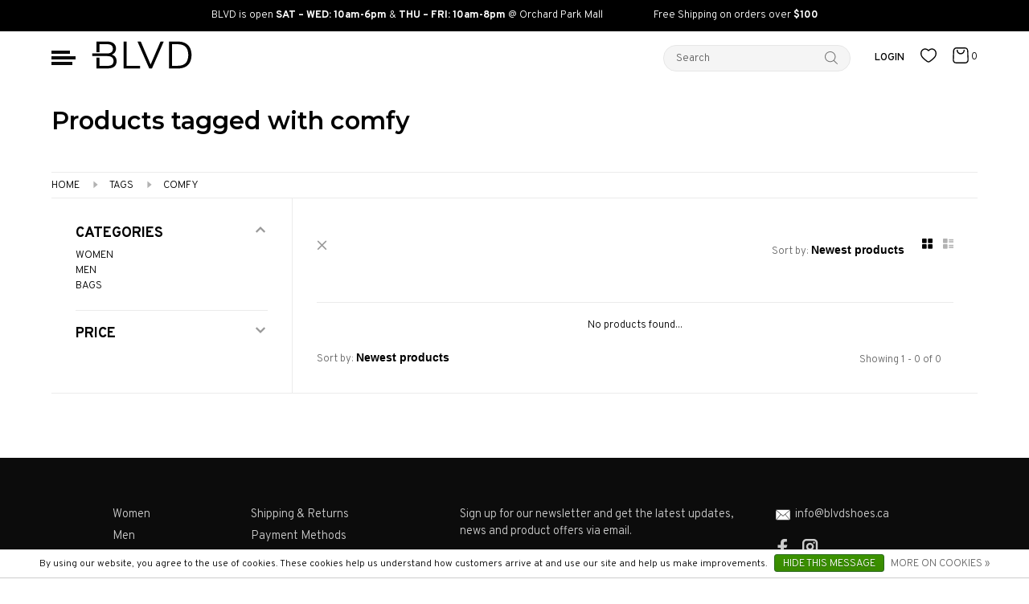

--- FILE ---
content_type: text/html;charset=utf-8
request_url: https://www.blvdshoes.ca/tags/comfy/
body_size: 17465
content:
<!DOCTYPE html>
<html lang="en">
  <head>
    
    	
<!-- Global site tag (gtag.js) - Google Analytics -->
<script async src="https://www.googletagmanager.com/gtag/js?id=UA-180684946-1"></script>
<script>
  window.dataLayer = window.dataLayer || [];
  function gtag(){dataLayer.push(arguments);}
  gtag('js', new Date());

  gtag('config', 'UA-180684946-1');
</script>
<!-- Global site tag (gtag.js) - Google Ads: 10889757518 -->
<script async src="https://www.googletagmanager.com/gtag/js?id=AW-10889757518"></script>
<script>
  window.dataLayer = window.dataLayer || [];
  function gtag(){dataLayer.push(arguments);}
  gtag('js', new Date());

  gtag('config', 'AW-10889757518', {'allow_enhanced_conversions': true});
</script>

<!-- Meta Pixel Code -->
<script>
!function(f,b,e,v,n,t,s)
{if(f.fbq)return;n=f.fbq=function(){n.callMethod?
n.callMethod.apply(n,arguments):n.queue.push(arguments)};
if(!f._fbq)f._fbq=n;n.push=n;n.loaded=!0;n.version='2.0';
n.queue=[];t=b.createElement(e);t.async=!0;
t.src=v;s=b.getElementsByTagName(e)[0];
s.parentNode.insertBefore(t,s)}(window, document,'script',
'https://connect.facebook.net/en_US/fbevents.js');
fbq('init', '1537311896719281');
fbq('track', 'PageView');
</script>
<noscript><img height="1" width="1" style="display:none"
src="https://www.facebook.com/tr?id=1537311896719281&ev=PageView&noscript=1"
/></noscript>
<!-- End Meta Pixel Code -->
    
    <meta charset="utf-8"/>
<!-- [START] 'blocks/head.rain' -->
<!--

  (c) 2008-2026 Lightspeed Netherlands B.V.
  http://www.lightspeedhq.com
  Generated: 21-01-2026 @ 09:48:32

-->
<link rel="canonical" href="https://www.blvdshoes.ca/tags/comfy/"/>
<link rel="alternate" href="https://www.blvdshoes.ca/index.rss" type="application/rss+xml" title="New products"/>
<link href="https://cdn.shoplightspeed.com/assets/cookielaw.css?2025-02-20" rel="stylesheet" type="text/css"/>
<meta name="robots" content="noodp,noydir"/>
<meta name="google-site-verification" content="lAVm1QdCTVUi6Hq6kUhB4ZrXkT2iAlyhm70_ik0lPIo"/>
<meta name="google-site-verification" content="fVgsfMoS50hO_nBc7V2YK_wX2QLI_9aXXozsvactTQY"/>
<meta property="og:url" content="https://www.blvdshoes.ca/tags/comfy/?source=facebook"/>
<meta property="og:site_name" content="BLVD Shoes"/>
<meta property="og:title" content="comfy"/>
<meta property="og:description" content="Locally owned and operated, Kelowna based fashion footwear boutique. Shop our curated collection of men&#039;s and women&#039;s footwear and handbags. Free Shipping over"/>
<script>
//
</script>
<script>
//



</script>
<script>
//
</script>
<script>
var ae_lsecomapps_account_shop_id = "1512";
</script>
<script src="https://lsecom.advision-ecommerce.com/apps/js/api/colorswatches.min.js"></script>
<script>
var ae_lsecomapps_account_shop_id = "1512";
</script>
<script src="https://lsecom.advision-ecommerce.com/apps/js/api/category-lookbook.min.js"></script>
<script src="https://lsecom.advision-ecommerce.com/apps/js/api/product-images-full.min.js"></script>
<script>
//
</script>
<!--[if lt IE 9]>
<script src="https://cdn.shoplightspeed.com/assets/html5shiv.js?2025-02-20"></script>
<![endif]-->
<!-- [END] 'blocks/head.rain' -->
        	<meta property="og:image" content="https://cdn.shoplightspeed.com/shops/638037/themes/18513/v/97465/assets/logo.png?20240227224322">
        
        
        
        
    <title>comfy - BLVD Shoes</title>
    <meta name="description" content="Locally owned and operated, Kelowna based fashion footwear boutique. Shop our curated collection of men&#039;s and women&#039;s footwear and handbags. Free Shipping over" />
    <meta name="keywords" content="comfy, blvd, boulevard, shoes, kelowna, british columbia, bc, canada, footwear, boots, sandals, sneakers, heels, shoe, booties, bags, accessories, handbags, okanagan, interior" />
    <meta http-equiv="X-UA-Compatible" content="ie=edge">
    <meta name="viewport" content="width=device-width, initial-scale=1.0">
    <meta name="apple-mobile-web-app-capable" content="yes">
    <meta name="apple-mobile-web-app-status-bar-style" content="black">
    <meta name="viewport" content="width=device-width, initial-scale=1, maximum-scale=1, user-scalable=0"/>

    <link rel="shortcut icon" href="https://cdn.shoplightspeed.com/shops/638037/themes/18513/v/97462/assets/favicon.ico?20240227224322" type="image/x-icon" />
    
      	<link rel="preconnect" href="https://fonts.googleapis.com">
		<link rel="preconnect" href="https://fonts.gstatic.com" crossorigin>
  	    <link href='//fonts.googleapis.com/css?family=Overpass:400,400i,300,500,600,700,700i,800,900|Montserrat:400,400i,300,500,600,700,700i,800,900' rel='stylesheet' type='text/css'>
    
    <link rel="stylesheet" href="https://cdn.shoplightspeed.com/assets/gui-2-0.css?2025-02-20" />
    <link rel="stylesheet" href="https://cdn.shoplightspeed.com/assets/gui-responsive-2-0.css?2025-02-20" /> 
    <link rel="stylesheet" href="https://cdn.shoplightspeed.com/shops/638037/themes/18513/assets/style.css?20260108004007">
    <link rel="stylesheet" href="https://cdn.shoplightspeed.com/shops/638037/themes/18513/assets/blvd.css?20260108004007">
    <link rel="stylesheet" href="https://cdn.shoplightspeed.com/shops/638037/themes/18513/assets/settings.css?20260108004007" />
    <link rel="stylesheet" href="https://cdn.shoplightspeed.com/shops/638037/themes/18513/assets/custom.css?20260108004007" />
    
    <script src="//ajax.googleapis.com/ajax/libs/jquery/3.0.0/jquery.min.js"></script>
    <script>
      	if( !window.jQuery ) document.write('<script src="https://cdn.shoplightspeed.com/shops/638037/themes/18513/assets/jquery-3.0.0.min.js?20260108004007"><\/script>');
    </script>
    <script src="//cdn.jsdelivr.net/npm/js-cookie@2/src/js.cookie.min.js"></script>
    
    <script src="https://cdn.shoplightspeed.com/assets/gui.js?2025-02-20"></script>
    <script src="https://cdn.shoplightspeed.com/assets/gui-responsive-2-0.js?2025-02-20"></script>
    <script src="https://cdn.shoplightspeed.com/shops/638037/themes/18513/assets/scripts-min.js?20260108004007"></script>
    
        
         
  </head>
  <body class="page-comfy">
    
        
    
      
                                      	      	              	      	      	            
      <script>
      var product_image_size = '660x660x1',
          product_image_thumb = '132x132x1',
          product_in_stock_label = 'In stock',
          product_backorder_label = 'On backorder',
      		product_out_of_stock_label = 'Out of stock',
          product_multiple_variant_label = 'View all product options',
          show_variant_picker = 1,
          display_variants_on_product_card = 1,
          display_variant_picker_on = 'all',
          show_newsletter_promo_popup = 0,
          newsletter_promo_delay = '20000',
          newsletter_promo_hide_until = '7',
      		currency_format = 'C$',
          number_format = '0,0.00',
      		shop_url = 'https://www.blvdshoes.ca/',
          shop_id = '638037',
        	readmore = 'Read more',
          search_url = "https://www.blvdshoes.ca/search/",
          search_empty = 'No products found',
                    view_all_results = 'View all results';
    	</script>
			
      	  <section class="search_outer_wrapper">
	<div class="search_wrapper">
		<a href="javascript:;" aria-label="Close search window" onclick="$('.search_outer_wrapper').removeClass('show')" class="btnShut"><svg width="20" height="20" viewBox="0 0 24 24"><path d="M5.293 6.707l5.293 5.293-5.293 5.293c-0.391 0.391-0.391 1.024 0 1.414s1.024 0.391 1.414 0l5.293-5.293 5.293 5.293c0.391 0.391 1.024 0.391 1.414 0s0.391-1.024 0-1.414l-5.293-5.293 5.293-5.293c0.391-0.391 0.391-1.024 0-1.414s-1.024-0.391-1.414 0l-5.293 5.293-5.293-5.293c-0.391-0.391-1.024-0.391-1.414 0s-0.391 1.024 0 1.414z"></path></svg></a>
		<form action="https://www.blvdshoes.ca/search/" method="get">
			<input type="text" name="q" autocomplete="off" value="" required aria-label="Search your product here" placeholder="Search..." />
			<button type="submit" aria-label="Search"><svg fill="#fff" width="30" viewBox="0 0 32 32"><path d="M19.427 20.427c-1.39 0.99-3.090 1.573-4.927 1.573-4.694 0-8.5-3.806-8.5-8.5s3.806-8.5 8.5-8.5c4.694 0 8.5 3.806 8.5 8.5 0 1.837-0.583 3.537-1.573 4.927l5.585 5.585c0.55 0.55 0.546 1.431-0 1.976l-0.023 0.023c-0.544 0.544-1.431 0.546-1.976 0l-5.585-5.585zM14.5 20c3.59 0 6.5-2.91 6.5-6.5s-2.91-6.5-6.5-6.5c-3.59 0-6.5 2.91-6.5 6.5s2.91 6.5 6.5 6.5v0z"></path></svg></button>
		</form>			
	</div>
</section>      	<div class="top-bar">
			<div class="top-bar__static">
					<span>BLVD is open <b>SAT – WED: 10am-6pm</b> & <b>THU – FRI: 10am-8pm</b> @ Orchard Park Mall</span>
					<span>Free Shipping on orders over <b>$100</b> </span>
				</div>
		</div>	
<header class="header">
	<div class="header__grid page-content">
		<div class="header__categories">
			<a href="javascript:;" aria-label="Main menu" class="btnMobile"><span></span><span></span><span></span></a>
			<ul class="main">
							<li data-category-id="2206594">
					<a class="lbold" href="https://www.blvdshoes.ca/women/">Women<span class="dot"></span></a>	
				</li>
							<li data-category-id="2206620">
					<a class="lbold" href="https://www.blvdshoes.ca/men/">Men<span class="dot"></span></a>	
				</li>
							<li data-category-id="2206634">
					<a class="lbold" href="https://www.blvdshoes.ca/bags/">Bags</a>	
				</li>
							<li><a class="color-red lbold" href="https://www.blvdshoes.ca/collection/offers/">Sale</a></li>
				<li><a class="lbold" href="https://www.blvdshoes.ca/brands/">Brands</a></li>
			</ul>
		</div>
		<div class="header__logo">
			<a href="https://www.blvdshoes.ca/"><svg xmlns="http://www.w3.org/2000/svg" xmlns:xlink="http://www.w3.org/1999/xlink" x="0px" y="0px" width="125" height="35" viewBox="0 0 1194 325.167" enable-background="new 0 0 1194 325.167" xml:space="preserve"> <g> <path fill-rule="evenodd" clip-rule="evenodd" d="M7.182,175.506c0-10.585,0-20.387,0-30.869c2.107,0,4.043,0,5.978-0.001 c57.819-0.019,115.638,0.066,173.455-0.145c11.827-0.043,23.439-2.188,34.451-6.888c18.493-7.892,28.938-21.98,30.9-41.795 c1.507-15.203-0.31-29.957-10.92-42.221c-9.314-10.765-21.791-15.642-35.273-17.843c-9.136-1.49-18.504-2.03-27.777-2.127 c-26.157-0.271-52.319-0.095-78.479-0.095c-1.809,0-3.618,0-6,0c0,31.621,0,62.864,0,94.466c-12.296,0-24.024,0-36.138,0 c0-41.637,0-83.182,0-125.065c1.492-0.093,2.941-0.263,4.391-0.264c43.489-0.014,86.983-0.417,130.465,0.148 c24.371,0.317,47.823,5.196,68.02,20.287c15.896,11.877,24.763,27.96,27.74,47.28c2.46,15.979,1.629,31.809-4.822,46.937 c-7.607,17.839-20.88,30.063-38.221,38.185c-1.649,0.772-3.308,1.523-5.7,2.624c3.367,1.262,6.159,2.264,8.918,3.347 c27.093,10.641,43.042,30.254,47.009,59.165c2.667,19.432,1.342,38.532-7.729,56.331c-11.34,22.251-30.567,34.738-54.098,40.275 c-13.143,3.094-26.872,4.882-40.368,5.073c-43.814,0.621-87.642,0.234-131.464,0.236c-1.293,0-2.588,0-4.201,0 c0-43.046,0-85.625,0-128.594c11.701,0,23.439,0,35.852,0c0,32.238,0,64.603,0,97.342c2.24,0.132,3.842,0.308,5.443,0.309 c31.159,0.017,62.318,0.1,93.477-0.03c13.022-0.054,25.801-1.908,37.96-6.906c15.253-6.271,24.666-17.368,28.251-33.571 c2.641-11.937,2.589-23.794-0.568-35.514c-5.745-21.322-21.06-32.476-41.625-36.85c-9.668-2.058-19.738-3.043-29.632-3.091 c-57.651-0.28-115.304-0.138-172.955-0.138C11.557,175.506,9.595,175.506,7.182,175.506z"/> <path fill-rule="evenodd" clip-rule="evenodd" d="M918.363,322.55c0-106.906,0-213.127,0-319.681 c1.652-0.08,3.102-0.21,4.551-0.211c36.986-0.011,73.979-0.463,110.953,0.133c30.393,0.49,59.707,6.467,86.168,22.416 c32.492,19.585,52.107,48.723,60.516,85.232c8.797,38.2,8.775,76.654-2.891,114.242c-15.762,50.779-51.193,80.827-102.48,92.77 c-16.242,3.782-32.783,5.164-49.467,5.123c-33.818-0.083-67.637-0.024-101.457-0.024C922.443,322.55,920.633,322.55,918.363,322.55 z M955.5,290.778c2.326,0,4.139,0,5.947,0c19.496,0,39.002,0.388,58.484-0.134c13.25-0.355,26.664-0.882,39.656-3.251 c38.943-7.101,67.047-28.245,79.521-66.758c12.309-38.008,12.131-76.582,0.619-114.726c-8.1-26.84-24.99-46.962-50.746-58.991 c-18.043-8.428-37.248-11.987-56.982-12.299c-24.154-0.381-48.32-0.099-72.482-0.081c-1.271,0.001-2.543,0.208-4.018,0.336 C955.5,120.126,955.5,205.04,955.5,290.778z"/> <path fill-rule="evenodd" clip-rule="evenodd" d="M700.793,275.51c5.713-13.183,11.002-25.304,16.229-37.453 c33.189-77.18,66.381-154.359,99.496-231.572c1.207-2.813,2.605-3.989,5.828-3.923c11.111,0.229,22.23,0.088,34.068,0.088 c-5.131,11.803-9.975,23.004-14.861,34.186c-41.016,93.84-82.061,187.666-122.957,281.559c-1.451,3.332-3.111,4.342-6.545,4.23 c-7.49-0.242-15.008-0.354-22.486,0.038c-3.98,0.208-5.877-1.19-7.395-4.713c-12.73-29.521-25.592-58.983-38.453-88.446 C611.361,155.388,578.984,81.283,546.62,7.172c-0.521-1.193-0.99-2.41-1.681-4.101c1.224-0.171,2.107-0.4,2.99-0.402 c10.831-0.025,21.661,0.068,32.49-0.082c2.566-0.035,3.714,0.826,4.712,3.165c37.055,86.707,74.186,173.382,111.315,260.058 C697.682,268.694,699.01,271.538,700.793,275.51z"/> <path fill-rule="evenodd" clip-rule="evenodd" d="M415.119,290.778c2.943,0,4.921,0,6.898,0 c49.325-0.001,98.649,0.069,147.973-0.114c4.896-0.019,6.231,1.403,6.013,6.153c-0.38,8.294-0.106,16.617-0.106,25.329 c-65.875,0-131.421,0-197.329,0c0-106.243,0-212.602,0-319.229c12.028,0,23.958,0,36.551,0 C415.119,98.587,415.119,194.272,415.119,290.778z"/> </g> </svg></a>
		</div>
		<div class="header__search">
			<form action="https://www.blvdshoes.ca/search/" method="get" class="search_form">
				<input type="text" name="q" autocomplete="off" value="" required aria-label="Search your product here" placeholder="Search" />
				<button type="submit" title="Search">
					<svg width="16" height="16" viewBox="0 0 18 18" fill="none" xmlns="http://www.w3.org/2000/svg"><path fill-rule="evenodd" clip-rule="evenodd" d="M7.57363 13.7574C4.03439 13.7574 1.16531 10.9384 1.16531 7.45547C1.16531 3.9725 4.03439 1.14788 7.57363 1.14788C11.1129 1.14788 13.9825 3.9725 13.9825 7.45547C13.9825 10.9384 11.1129 13.7574 7.57363 13.7574ZM17.8301 17.021L13.183 12.4464C14.3995 11.1241 15.1473 9.37982 15.1473 7.45547C15.1473 3.33667 11.7566 0 7.57363 0C3.39069 0 0 3.33667 0 7.45547C0 11.5686 3.39069 14.9053 7.57363 14.9053C9.38095 14.9053 11.0386 14.2808 12.3406 13.2398L17.0063 17.8312C17.2342 18.0563 17.6028 18.0563 17.8301 17.8312C18.058 17.6118 18.058 17.246 17.8301 17.021Z" fill="white"/></svg>
				</button>
			</form>
			<ul>
				<li class="btnSearch"><a href="javascript:;" onclick="$('.search_outer_wrapper').toggleClass('show')" title="Search"><svg fill="#000" width="20" height="20" viewBox="0 0 18 18" fill="none" xmlns="http://www.w3.org/2000/svg"><path fill-rule="evenodd" clip-rule="evenodd" d="M7.57363 13.7574C4.03439 13.7574 1.16531 10.9384 1.16531 7.45547C1.16531 3.9725 4.03439 1.14788 7.57363 1.14788C11.1129 1.14788 13.9825 3.9725 13.9825 7.45547C13.9825 10.9384 11.1129 13.7574 7.57363 13.7574ZM17.8301 17.021L13.183 12.4464C14.3995 11.1241 15.1473 9.37982 15.1473 7.45547C15.1473 3.33667 11.7566 0 7.57363 0C3.39069 0 0 3.33667 0 7.45547C0 11.5686 3.39069 14.9053 7.57363 14.9053C9.38095 14.9053 11.0386 14.2808 12.3406 13.2398L17.0063 17.8312C17.2342 18.0563 17.6028 18.0563 17.8301 17.8312C18.058 17.6118 18.058 17.246 17.8301 17.021Z"/></svg></a></li>
							<li class="switch"><a class="lbold" href="/account/login"><span>Login</span> <svg width="24" height="24" viewBox="0 0 24 24"><path d="M21 21v-2c0-1.38-0.561-2.632-1.464-3.536s-2.156-1.464-3.536-1.464h-8c-1.38 0-2.632 0.561-3.536 1.464s-1.464 2.156-1.464 3.536v2c0 0.552 0.448 1 1 1s1-0.448 1-1v-2c0-0.829 0.335-1.577 0.879-2.121s1.292-0.879 2.121-0.879h8c0.829 0 1.577 0.335 2.121 0.879s0.879 1.292 0.879 2.121v2c0 0.552 0.448 1 1 1s1-0.448 1-1zM17 7c0-1.38-0.561-2.632-1.464-3.536s-2.156-1.464-3.536-1.464-2.632 0.561-3.536 1.464-1.464 2.156-1.464 3.536 0.561 2.632 1.464 3.536 2.156 1.464 3.536 1.464 2.632-0.561 3.536-1.464 1.464-2.156 1.464-3.536zM15 7c0 0.829-0.335 1.577-0.879 2.121s-1.292 0.879-2.121 0.879-1.577-0.335-2.121-0.879-0.879-1.292-0.879-2.121 0.335-1.577 0.879-2.121 1.292-0.879 2.121-0.879 1.577 0.335 2.121 0.879 0.879 1.292 0.879 2.121z"></path></svg></a></li>
							<li><a href="/account/wishlist" title="My wishlist"><svg width="20" height="20" xmlns="http://www.w3.org/2000/svg" xmlns:xlink="http://www.w3.org/1999/xlink" x="0px" y="0px" width="53.75px" height="46.789px" viewBox="0 0 53.75 46.789" enable-background="new 0 0 53.75 46.789" xml:space="preserve"> <path fill-rule="evenodd" clip-rule="evenodd" d="M26.875,4.811C21.095-0.36,14.623-1.084,9.377,1.314C3.837,3.846,0,9.727,0,16.507 c0,6.664,2.776,11.747,6.417,15.847c2.915,3.283,6.483,6.03,9.635,8.457c0.714,0.55,1.407,1.084,2.066,1.604 c1.28,1.009,2.655,2.086,4.048,2.899c1.393,0.814,2.982,1.476,4.708,1.476c1.726,0,3.315-0.661,4.708-1.476 c1.394-0.813,2.768-1.891,4.049-2.899c0.658-0.52,1.352-1.054,2.066-1.604c3.151-2.427,6.72-5.174,9.635-8.457 c3.641-4.1,6.417-9.183,6.417-15.847c0-6.78-3.837-12.661-9.377-15.193C39.128-1.084,32.655-0.36,26.875,4.811z M10.936,4.725 C6.789,6.621,3.75,11.13,3.75,16.507c0,5.494,2.248,9.728,5.471,13.356c2.656,2.991,5.872,5.47,9.007,7.888 c0.745,0.574,1.485,1.145,2.212,1.718c1.315,1.037,2.488,1.946,3.619,2.607c1.131,0.661,2.042,0.963,2.816,0.963 s1.685-0.302,2.816-0.963c1.13-0.661,2.304-1.57,3.618-2.607c0.728-0.573,1.468-1.144,2.213-1.718 c3.136-2.418,6.351-4.896,9.007-7.888C47.752,26.234,50,22,50,16.507c0-5.377-3.038-9.886-7.186-11.782 c-4.029-1.842-9.443-1.354-14.589,3.991c-0.354,0.367-0.841,0.575-1.351,0.575s-0.998-0.208-1.351-0.575 C20.379,3.371,14.965,2.883,10.936,4.725z"/> </svg></a></li>
				<li><a href="javascript:;" title="My cart" class="cart-trigger relative"><svg width="20" height="20" xmlns="http://www.w3.org/2000/svg" xmlns:xlink="http://www.w3.org/1999/xlink" x="0px" y="0px" width="275.762px" height="280.083px" viewBox="0 0 275.762 280.083" enable-background="new 0 0 275.762 280.083" xml:space="preserve"> <g> <path fill-rule="evenodd" clip-rule="evenodd" d="M138.698,280.083c-25.662,0-51.324,0.006-76.987-0.002 C25.905,280.07-0.75,253.663,0.016,217.898c0.724-33.803,2.477-67.583,3.733-101.375c0.754-20.31,1.178-40.634,2.187-60.929 C7.422,25.702,33.686,0.353,63.72,0.188c49.324-0.271,98.65-0.222,147.975-0.019c28.414,0.117,53.151,21.958,57.158,50.233 c1.117,7.878,1.358,15.902,1.654,23.873c1.202,32.293,2.245,64.592,3.396,96.886c0.594,16.647,1.684,33.287,1.856,49.938 c0.334,32.047-26.592,58.94-58.573,58.978C191.023,280.107,164.861,280.083,138.698,280.083z M138.573,260.106 c25.161,0,50.344-0.653,75.478,0.176c27.485,0.907,43.51-22.665,42.801-43.215c-0.437-12.65-0.955-25.299-1.439-37.947 c-1.518-39.612-3.226-79.217-4.481-118.837c-0.746-23.538-16.988-40.124-40.576-40.17c-48.155-0.095-96.312-0.099-144.467,0.003 c-22.442,0.047-39.644,17.372-40.111,39.846c-0.238,11.493-0.679,22.981-1.114,34.468c-1.557,41.111-3.338,82.215-4.66,123.333 c-0.792,24.604,16.912,42.312,41.589,42.337C87.252,260.127,112.912,260.106,138.573,260.106z"/> <path fill-rule="evenodd" clip-rule="evenodd" d="M137.921,120.646c-38.51-0.564-70.102-31.524-70.048-69.128 c0.01-7.281,3.326-11.211,9.621-11.404c6.559-0.201,10.131,3.653,10.363,11.182c0.795,25.824,19.2,45.594,45.278,48.64 c24.113,2.815,47.104-13.398,53.314-37.827c0.973-3.825,1.118-7.888,1.386-11.859c0.434-6.429,3.905-10.086,9.924-10.136 c6.208-0.051,9.91,3.786,10.082,10.449c0.789,30.602-22.077,60.164-52.266,67.271C149.791,119.195,143.811,119.73,137.921,120.646z "/> </g> </svg> <span class="cart_qty">0</span></a></li>				
			</ul>
		</div>		
	</div>		
			<div class="sub_wrapper hidden category_2206594">
		<div class="padding_and_border">
			<ul class="main_nav__sub">
							<li>
					<a href="https://www.blvdshoes.ca/women/boots/">BOOTS</a>
										<ul>
											<li>
							<a href="https://www.blvdshoes.ca/women/boots/ankle/">Ankle</a>	
						</li>
											<li>
							<a href="https://www.blvdshoes.ca/women/boots/knee-high/">Knee High</a>	
						</li>
											<li>
							<a href="https://www.blvdshoes.ca/women/boots/thigh-high/">Thigh High</a>	
						</li>
						
					</ul>
											
				</li>
							<li>
					<a href="https://www.blvdshoes.ca/women/sneakers/">SNEAKERS</a>
										<ul>
											<li>
							<a href="https://www.blvdshoes.ca/women/sneakers/lace-up/">Lace Up</a>	
						</li>
											<li>
							<a href="https://www.blvdshoes.ca/women/sneakers/slip-on/">Slip On</a>	
						</li>
						
					</ul>
											
				</li>
							<li>
					<a href="https://www.blvdshoes.ca/women/loafers/">LOAFERS</a>
											
				</li>
							<li>
					<a href="https://www.blvdshoes.ca/women/heels/">HEELS</a>
											
				</li>
							<li>
					<a href="https://www.blvdshoes.ca/women/flats/">FLATS</a>
											
				</li>
							<li>
					<a href="https://www.blvdshoes.ca/women/flatforms/">FLATFORMS</a>
											
				</li>
							<li>
					<a href="https://www.blvdshoes.ca/women/platforms/">PLATFORMS</a>
											
				</li>
							<li>
					<a href="https://www.blvdshoes.ca/women/sandals/">SANDALS</a>
										<ul>
											<li>
							<a href="https://www.blvdshoes.ca/women/sandals/slides/">Slides</a>	
						</li>
											<li>
							<a href="https://www.blvdshoes.ca/women/sandals/flat-sandals/">Flat Sandals</a>	
						</li>
											<li>
							<a href="https://www.blvdshoes.ca/women/sandals/wedges/">Wedges</a>	
						</li>
											<li>
							<a href="https://www.blvdshoes.ca/women/sandals/heels/">Heels</a>	
						</li>
											<li>
							<a href="https://www.blvdshoes.ca/women/sandals/espadrilles/">Espadrilles</a>	
						</li>
						
					</ul>
											
				</li>
									
			</ul>
			<div class="sub_wrapper__banner">
				<img src="https://cdn.shoplightspeed.com/shops/638037/files/72168699/230x340x1/women.jpg" width="230" height="330" alt="Women" loading="lazy">
			</div>
		</div>
	</div>
		
			<div class="sub_wrapper hidden category_2206620">
		<div class="padding_and_border">
			<ul class="main_nav__sub">
							<li>
					<a href="https://www.blvdshoes.ca/men/sneakers/">SNEAKERS</a>
										<ul>
											<li>
							<a href="https://www.blvdshoes.ca/men/sneakers/slip-on/">Slip On</a>	
						</li>
											<li>
							<a href="https://www.blvdshoes.ca/men/sneakers/lace-up/">Lace-Up</a>	
						</li>
						
					</ul>
											
				</li>
							<li>
					<a href="https://www.blvdshoes.ca/men/boots/">BOOTS</a>
										<ul>
											<li>
							<a href="https://www.blvdshoes.ca/men/boots/chukka/">Chukka</a>	
						</li>
						
					</ul>
											
				</li>
							<li>
					<a href="https://www.blvdshoes.ca/men/loafers/">LOAFERS</a>
											
				</li>
							<li>
					<a href="https://www.blvdshoes.ca/men/dress-shoes/">DRESS SHOES</a>
											
				</li>
							<li>
					<a href="https://www.blvdshoes.ca/men/sandals/">SANDALS</a>
											
				</li>
									
			</ul>
			<div class="sub_wrapper__banner">
				<img src="https://cdn.shoplightspeed.com/shops/638037/files/72190604/230x340x1/men.jpg" width="230" height="330" alt="Men" loading="lazy">
			</div>
		</div>
	</div>
		
			
		
</header>      <div itemscope itemtype="http://schema.org/BreadcrumbList">
	<div itemprop="itemListElement" itemscope itemtype="http://schema.org/ListItem">
    <a itemprop="item" href="https://www.blvdshoes.ca/"><span itemprop="name" content="Home"></span></a>
    <meta itemprop="position" content="1" />
  </div>
    	<div itemprop="itemListElement" itemscope itemtype="http://schema.org/ListItem">
      <a itemprop="item" href="https://www.blvdshoes.ca/tags/"><span itemprop="name" content="Tags"></span></a>
      <meta itemprop="position" content="2" />
    </div>
    	<div itemprop="itemListElement" itemscope itemtype="http://schema.org/ListItem">
      <a itemprop="item" href="https://www.blvdshoes.ca/tags/comfy/"><span itemprop="name" content="comfy"></span></a>
      <meta itemprop="position" content="3" />
    </div>
  </div>

      <div class="cart-sidebar-container">
  <div class="cart-sidebar">
    <button class="cart-sidebar-close" aria-label="Close">✕</button>
    <div class="cart-sidebar-title">
      <h5>Cart</h5>
      <p><span class="item-qty"></span> items</p>
    </div>
    
    <div class="cart-sidebar-body">
        
      <div class="no-cart-products">No products found...</div>
      
    </div>
    
      </div>
</div>      <!-- Login Modal -->
<div class="modal-lighbox login-modal" id="loginModal">
  <div class="row">
    <div class="col-sm-6 m-b-30 login-row p-r-30 sm-p-r-15">
      <h4>Login</h4>
      <p>Log in if you have an account</p>
      <form action="https://www.blvdshoes.ca/account/loginPost/?return=https%3A%2F%2Fwww.blvdshoes.ca%2Ftags%2Fcomfy%2F" method="post" class="secondary-style">
        <input type="hidden" name="key" value="c7fb8fe426b89ea918904e81ae19f123" />
        <div class="form-row">
          <input type="text" name="email" autocomplete="on" placeholder="Email address" class="required" />
        </div>
        <div class="form-row">
          <input type="password" name="password" autocomplete="on" placeholder="Password" class="required" />
        </div>
        <div class="">
          <a class="button button-arrow button-solid button-block popup-validation m-b-15" href="javascript:;" title="Login">Login</a>
                  </div>
      </form>
    </div>
    <div class="col-sm-6 m-b-30 p-l-30 sm-p-l-15">
      <h4>Register</h4>
      <p class="register-subtitle">Having an account with us will allow you to check out faster in the future, store multiple addresses, view and track your orders in your account, and more.</p>
      <a class="button button-arrow" href="https://www.blvdshoes.ca/account/register/" title="Create an account">Create an account</a>
    </div>
  </div>
  <div class="text-center forgot-password">
    <a class="forgot-pw" href="https://www.blvdshoes.ca/account/password/">Forgot your password?</a>
  </div>
</div>	  
      	<div class="page-content">
      <main class="main-content">
                  		

<div class="container_ collection__wrapper">
  <!-- Collection Intro -->

  	<div class="m-t-30 sm-m-t-30">
    
		<h1>Products tagged with comfy</h1>
		
                      
	
						<div class="grid-2-cols">
				<div class="text-formatting">
					<div class="content">
						
					</div>
				</div>	
<!-- 				 -->
			</div>
					

		
                    
            <!-- Breadcrumbs -->
      <div class="breadcrumbs">
        <a href="https://www.blvdshoes.ca/" title="Home">Home</a>
                <i class="nc-icon-mini arrows-1_small-triangle-right"></i><a href="https://www.blvdshoes.ca/tags/">Tags</a>
                <i class="nc-icon-mini arrows-1_small-triangle-right"></i><a class="last" href="https://www.blvdshoes.ca/tags/comfy/">comfy</a>
              </div>
      
    </div>
</div>
  
<div class="collection-products" id="collection-page">
    <div class="collection-sidebar">
    
    <div class="collection-sidebar-wrapper">
      <button class="filter-close-mobile" aria-label="Close">✕</button>
      <form action="https://www.blvdshoes.ca/tags/comfy/" method="get" id="sidebar_filters">
        <input type="hidden" name="mode" value="grid" id="filter_form_mode_side" />
        <input type="hidden" name="limit" value="16" id="filter_form_limit_side" />
        <input type="hidden" name="sort" value="newest" id="filter_form_sort_side" />
        <input type="hidden" name="max" value="5" id="filter_form_max_2_side" />
        <input type="hidden" name="min" value="0" id="filter_form_min_2_side" />

        <div class="sidebar-filters">

          <div class="filter-wrap active" id="categoriesFilters">
            <div class="filter-title">Categories</div>
            <div class="filter-item">
              <ul class="categories-list">
                                  <li class=""><a href="https://www.blvdshoes.ca/women/">Women</a>
                                        <span class="toggle-sub-cats">
                      <span class="nc-icon-mini arrows-3_small-down"></span>
                    </span>
                                                              <ul class="">
                                                  <li class="">
                            <a href="https://www.blvdshoes.ca/women/boots/">Boots <small>(326)</small></a>
                                                        <span class="toggle-sub-cats">
                              <span class="nc-icon-mini arrows-3_small-down"></span>
                            </span>
                                                                                    <ul class="">
                                                            <li class=""><a href="https://www.blvdshoes.ca/women/boots/ankle/">Ankle <small>(255)</small></a></li>
                                                            <li class=""><a href="https://www.blvdshoes.ca/women/boots/knee-high/">Knee High <small>(68)</small></a></li>
                                                            <li class=""><a href="https://www.blvdshoes.ca/women/boots/thigh-high/">Thigh High <small>(1)</small></a></li>
                                    
                            </ul>
                                                      </li>
                                                  <li class="">
                            <a href="https://www.blvdshoes.ca/women/sneakers/">Sneakers <small>(137)</small></a>
                                                        <span class="toggle-sub-cats">
                              <span class="nc-icon-mini arrows-3_small-down"></span>
                            </span>
                                                                                    <ul class="">
                                                            <li class=""><a href="https://www.blvdshoes.ca/women/sneakers/lace-up/">Lace Up <small>(86)</small></a></li>
                                                            <li class=""><a href="https://www.blvdshoes.ca/women/sneakers/slip-on/">Slip On <small>(51)</small></a></li>
                                    
                            </ul>
                                                      </li>
                                                  <li class="">
                            <a href="https://www.blvdshoes.ca/women/loafers/">Loafers <small>(40)</small></a>
                                                                                  </li>
                                                  <li class="">
                            <a href="https://www.blvdshoes.ca/women/heels/">Heels <small>(193)</small></a>
                                                                                  </li>
                                                  <li class="">
                            <a href="https://www.blvdshoes.ca/women/flats/">Flats <small>(90)</small></a>
                                                                                  </li>
                                                  <li class="">
                            <a href="https://www.blvdshoes.ca/women/flatforms/">Flatforms <small>(89)</small></a>
                                                                                  </li>
                                                  <li class="">
                            <a href="https://www.blvdshoes.ca/women/platforms/">Platforms <small>(80)</small></a>
                                                                                  </li>
                                                  <li class="">
                            <a href="https://www.blvdshoes.ca/women/sandals/">Sandals <small>(228)</small></a>
                                                        <span class="toggle-sub-cats">
                              <span class="nc-icon-mini arrows-3_small-down"></span>
                            </span>
                                                                                    <ul class="">
                                                            <li class=""><a href="https://www.blvdshoes.ca/women/sandals/slides/">Slides <small>(145)</small></a></li>
                                                            <li class=""><a href="https://www.blvdshoes.ca/women/sandals/flat-sandals/">Flat Sandals <small>(72)</small></a></li>
                                                            <li class=""><a href="https://www.blvdshoes.ca/women/sandals/wedges/">Wedges <small>(24)</small></a></li>
                                                            <li class=""><a href="https://www.blvdshoes.ca/women/sandals/heels/">Heels <small>(54)</small></a></li>
                                                            <li class=""><a href="https://www.blvdshoes.ca/women/sandals/espadrilles/">Espadrilles <small>(24)</small></a></li>
                                    
                            </ul>
                                                      </li>
                                              </ul>
                                      </li>
                                  <li class=""><a href="https://www.blvdshoes.ca/men/">Men</a>
                                        <span class="toggle-sub-cats">
                      <span class="nc-icon-mini arrows-3_small-down"></span>
                    </span>
                                                              <ul class="">
                                                  <li class="">
                            <a href="https://www.blvdshoes.ca/men/sneakers/">Sneakers <small>(88)</small></a>
                                                        <span class="toggle-sub-cats">
                              <span class="nc-icon-mini arrows-3_small-down"></span>
                            </span>
                                                                                    <ul class="">
                                                            <li class=""><a href="https://www.blvdshoes.ca/men/sneakers/slip-on/">Slip On <small>(27)</small></a></li>
                                                            <li class=""><a href="https://www.blvdshoes.ca/men/sneakers/lace-up/">Lace-Up <small>(50)</small></a></li>
                                    
                            </ul>
                                                      </li>
                                                  <li class="">
                            <a href="https://www.blvdshoes.ca/men/boots/">Boots <small>(44)</small></a>
                                                        <span class="toggle-sub-cats">
                              <span class="nc-icon-mini arrows-3_small-down"></span>
                            </span>
                                                                                    <ul class="">
                                                            <li class=""><a href="https://www.blvdshoes.ca/men/boots/chukka/">Chukka <small>(21)</small></a></li>
                                    
                            </ul>
                                                      </li>
                                                  <li class="">
                            <a href="https://www.blvdshoes.ca/men/loafers/">Loafers <small>(14)</small></a>
                                                                                  </li>
                                                  <li class="">
                            <a href="https://www.blvdshoes.ca/men/dress-shoes/">Dress Shoes <small>(51)</small></a>
                                                                                  </li>
                                                  <li class="">
                            <a href="https://www.blvdshoes.ca/men/sandals/">Sandals <small>(4)</small></a>
                                                                                  </li>
                                              </ul>
                                      </li>
                                  <li class=""><a href="https://www.blvdshoes.ca/bags/">Bags</a>
                                                          </li>
                              </ul>
            </div>
          </div>
          
                    <div class="filter-wrap" id="priceFilters">
            <div class="filter-title">Price</div>
            <div class="filter-item">
              <div class="price-filter">
                <div class="sidebar-filter-slider">
                  <div class="collection-filter-price price-filter-2"></div>
                </div>
                <div class="price-filter-range">
                  <div class="row">
                    <div class="col-xs-6">
                      <div class="min">Min: C$<span>0</span></div>
                    </div>
                    <div class="col-xs-6 text-right">
                      <div class="max">Max: C$<span>5</span></div>
                    </div>
                  </div>
                </div>
              </div>
            </div>
          </div>
          
          
                    
          
        </div>
      </form>
      
            
		</div>
  </div>
    <div class="collection-content">
    
    <div class="collection-top-wrapper">
    
            <div class="filter-open-wrapper">
        <a href="#" class="filter-open">
          <i class="nc-icon-mini ui-3_funnel-39 open-icon"></i>
          <i class="nc-icon-mini ui-1_simple-remove close-icon"></i>
        </a>
        <a href="#" class="filter-open-mobile">
          <i class="nc-icon-mini ui-3_funnel-39 open-icon"></i>
          <i class="nc-icon-mini ui-1_simple-remove close-icon"></i>
        </a>
      </div>
            
            
            <form action="https://www.blvdshoes.ca/tags/comfy/" method="get" id="filter_form_top" class="inline">
        <input type="hidden" name="limit" value="16" id="filter_form_limit_top" />
        <input type="hidden" name="sort" value="newest" id="filter_form_sort_top" />
        <input type="hidden" name="max" value="5" id="filter_form_max_top" />
        <input type="hidden" name="min" value="0" id="filter_form_min_top" />
        
      	<div class="inline collection-actions m-r-15 m-l-15">
          <div class="inline hint-text">Sort by: </div>
          <select name="sort" onchange="$('#filter_form_top').submit();" class="hidden-xs hidden-sm">
                    <option value="popular">Most viewed</option>
                    <option value="newest" selected="selected">Newest products</option>
                    <option value="lowest">Lowest price</option>
                    <option value="highest">Highest price</option>
                    <option value="asc">Name ascending</option>
                    <option value="desc">Name descending</option>
                    </select>
        </div>
      </form>
          
    
      <div class="grid-list">
        <a href="#" class="grid-switcher-item active" data-value="grid">
          <i class="nc-icon-mini ui-2_grid-45"></i>
        </a>
        <a href="#" class="grid-switcher-item" data-value="list">
          <i class="nc-icon-mini nc-icon-mini ui-2_paragraph"></i>
        </a>
      </div>
    
    </div>

    <!-- Product list -->
		
	<div class="products">
			<div class="no-products-found col-xs-12 text-center">No products found...</div>
	    </div>
	
    <div class="collection-sort">
      <form action="https://www.blvdshoes.ca/tags/comfy/" method="get" id="filter_form_bottom">
        <input type="hidden" name="limit" value="16" id="filter_form_limit_bottom" />
        <input type="hidden" name="sort" value="newest" id="filter_form_sort_bottom" />
        <input type="hidden" name="max" value="5" id="filter_form_max_bottom" />
        <input type="hidden" name="min" value="0" id="filter_form_min_bottom" />
        
        <div class="row">
          <div class="col-md-4 sm-text-center">
            <!--<a class="filter-trigger m-r-15" href="javascript:;" title="Filters"><i class="nc-icon-mini ui-3_funnel-40"></i></a>-->
                        <div class="inline collection-actions m-r-15">
              <div class="inline hint-text">Sort by: </div>
              <select name="sort" onchange="$('#formSortModeLimit').submit();" class="hidden-xs hidden-sm">
                            <option value="popular">Most viewed</option>
                            <option value="newest" selected="selected">Newest products</option>
                            <option value="lowest">Lowest price</option>
                            <option value="highest">Highest price</option>
                            <option value="asc">Name ascending</option>
                            <option value="desc">Name descending</option>
                            </select>
            </div>
                      </div>
          
          <div class="col-md-4 text-center">
                      </div>
          
          <div class="col-md-4 text-right sm-text-center">

            <div class="inline sort-block align-middle text-right pagination collection-actions">
              <div class="inline hint-text m-r-15">Showing 1 - 0 of 0</div>

              <!--
              <div class="inline hint-text">Show:</div>
              <select id="selectbox-2-bottom" name="limit" onchange="$('#formProductsFilters').submit();" class="inline">
                                <option value="4">4</option>
                                <option value="8">8</option>
                                <option value="12">12</option>
                                <option value="16" selected="selected">16</option>
                                <option value="20">20</option>
                                <option value="24">24</option>
                              </select>
              -->

            </div>
            
          </div>
        </div>
      </form>
    </div>

  </div>
</div>


<script type="text/javascript">
  $(function(){
    $('.grid-switcher-item').on('click', function(e) {
    	e.preventDefault();
      $('#filter_form_mode_side').val($(this).data('value')).parent('form').submit();
    });
    
    $('#collection-page input, #collection-page .collection-sort select').change(function(){
      $(this).closest('form').submit();
    });
    
    $(".collection-filter-price.price-filter-1").slider({
      range: true,
      min: 0,
      max: 5,
      values: [0, 5],
      step: 1,
      slide: function( event, ui){
    $('.price-filter-range .min span').html(ui.values[0]);
    $('.price-filter-range .max span').html(ui.values[1]);
    
    $('#filter_form_min_1_top, #filter_form_min_2_side').val(ui.values[0]);
    $('#filter_form_max_1_top, #filter_form_max_2_side').val(ui.values[1]);
  },
    stop: function(event, ui){
    $(this).closest('form').submit();
  }
    });
  $(".collection-filter-price.price-filter-2").slider({
      range: true,
      min: 0,
      max: 5,
      values: [0, 5],
      step: 1,
      slide: function( event, ui){
    $('.price-filter-range .min span').html(ui.values[0]);
    $('.price-filter-range .max span').html(ui.values[1]);
    
    $('#filter_form_min_1_top, #filter_form_min_2_side').val(ui.values[0]);
    $('#filter_form_max_1_top, #filter_form_max_2_side').val(ui.values[1]);
  },
    stop: function(event, ui){
    $(this).closest('form').submit();
  }
    });
  });
</script>                </main>
			
            
    </div>	
	<footer class="footer">
	<div class="grid-4-cols">
				<div class="column">
			<ul>
						<li>
			<a href="https://www.blvdshoes.ca/women/">Women</a>
						</li>    
						<li>
			<a href="https://www.blvdshoes.ca/men/">Men</a>
						</li>    
						<li>
			<a href="https://www.blvdshoes.ca/bags/">Bags</a>
						</li>    
						<li>
				<a href="https://www.blvdshoes.ca/ec/sustainable/">Sustainable</a>	
			</li>	
									
			<li>
				<a href="https://www.blvdshoes.ca/buy-gift-card/">Gift Cards</a>	
			</li>	
						
			</ul>
		</div>
			

				<div class="column">
			<ul>
						<li><a href="https://www.blvdshoes.ca/service/shipping-returns/">Shipping &amp; Returns</a></li>
						<li><a href="https://www.blvdshoes.ca/service/payment-methods/">Payment Methods</a></li>
						<li><a href="https://www.blvdshoes.ca/service/">Contact Us / FAQs</a></li>
						<li><a href="https://www.blvdshoes.ca/service/about/">About Us</a></li>
						<li><a href="https://www.blvdshoes.ca/service/general-terms-conditions/">Terms &amp; conditions</a></li>
						<li><a href="https://www.blvdshoes.ca/service/disclaimer/">Disclaimer</a></li>
						<li><a href="https://www.blvdshoes.ca/service/privacypolicy/">Privacy Policy</a></li>
						<li><a href="https://www.blvdshoes.ca/service/privacy-policy/">Cookies policy</a></li>
						<li><a href="https://www.blvdshoes.ca/sitemap/">Sitemap</a></li>
									<li><a href="https://www.blvdshoes.ca/index.rss" title="RSS feed">RSS feed</a></li>
						</ul>
		</div>
				
				<div class="column">
			<p>Sign up for our newsletter and get the latest updates, news and product offers via email.</p>
			<form id="formNewsletter" class="newsletter-footer-form secondary-style" action="https://www.blvdshoes.ca/account/newsletter/" method="post">
				<input type="hidden" name="key" value="c7fb8fe426b89ea918904e81ae19f123" />
				<input type="text" name="email" id="formNewsletterEmail" value="" placeholder="Your email address" required>
				<button type="submit" aria-label="Subscribe"><svg fill="#fff" xmlns="http://www.w3.org/2000/svg" xmlns:xlink="http://www.w3.org/1999/xlink" x="0px" y="0px" width="15" height="15" viewBox="0 0 293.672 292.953" enable-background="new 0 0 293.672 292.953" xml:space="preserve"> <g> <path fill-rule="evenodd" clip-rule="evenodd" d="M0,274.745c1.832-7.679,3.947-16.89,6.232-26.058 c6.139-24.626,12.356-49.23,18.524-73.849c1.917-7.652,3.413-8.551,11.174-9.33c19.351-1.943,38.666-4.233,57.997-6.376 c14.208-1.574,28.417-3.131,42.625-4.711c1.322-0.147,2.641-0.357,3.945-0.618c3.962-0.793,6.244-3.328,6.23-7.265 c-0.014-3.934-2.281-6.641-6.279-7.192c-7.572-1.045-15.176-1.875-22.772-2.736c-26.263-2.979-52.527-5.936-78.793-8.89 c-0.991-0.112-1.994-0.123-2.992-0.17c-7.604-0.363-9.274-1.676-11.063-8.821C16.969,87.354,9.09,55.984,1.317,24.588 c-0.751-3.032-1.405-6.295-1.093-9.348C1.5,2.804,12.963-3.5,24.382,2.001c25.736,12.398,51.382,24.986,77.058,37.512 c59.41,28.985,118.822,57.969,178.22,86.98c13.857,6.769,18.183,21.012,9.6,32.567c-2.18,2.936-5.457,5.472-8.769,7.092 c-85.035,41.617-170.188,82.993-255.184,124.688C12.98,296.887,0.315,289.473,0,274.745z"/> </g> </svg></button>
			</form>			
		</div>
				
		<div class="column">
			<div class="footer-contact-details">
				
												<div>
				<a href="/cdn-cgi/l/email-protection#5e373038311e3c32283a2d36313b2d703d3f">
				<svg fill="#fff" width="20" viewBox="0 0 32 32"><path d="M16.015 18.861l-4.072-3.343-8.862 10.463h25.876l-8.863-10.567-4.079 3.447zM29.926 6.019h-27.815l13.908 11.698 13.907-11.698zM20.705 14.887l9.291 11.084v-18.952l-9.291 7.868zM2.004 7.019v18.952l9.291-11.084-9.291-7.868z"></path></svg><span><span class="__cf_email__" data-cfemail="9ef7f0f8f1defcf2e8faedf6f1fbedb0fdff">[email&#160;protected]</span></span>
				</a>
				</div> 
							</div>

			<div class="social-media-links">
				<ul>
				  <li><a href="https://www.facebook.com/blvdshoes.ca" target="_blank" title="Facebook"><span class="nc-icon-mini social_logo-fb-simple"></span></a></li>				  				  <li><a href="https://www.instagram.com/blvdshoes.ca" target="_blank" title="Instagram BLVD Shoes"><span class="nc-icon-mini social_logo-instagram"></span></a></li>				  				  				  				  				  				</ul>
			</div>

			
		</div>
	</div>
	
    <div class="copyright m-t-50">
      © Copyright 2026 BLVD Shoes
            <span>
      - Powered by
            <a href="http://www.lightspeedhq.com" title="Lightspeed" target="_blank">Lightspeed</a>
                  - Customized by <a href="https://advision-ecommerce.com" target="_blank">AdVision </a>
      </span>
            
            
    </div>

    <div class="payments">
            <a href="https://www.blvdshoes.ca/service/payment-methods/" title="Credit Card">
        <img src="https://cdn.shoplightspeed.com/assets/icon-payment-creditcard.png?2025-02-20" alt="Credit Card" />
      </a>
          </div>	
</footer>	<div class="light-modal p-30-a" id="popcart_window" role="dialog" aria-labelledby="light-modal-label" aria-hidden="false">
	<div class="light-modal-content scale-in-center popcart p-20-a">
		<button type="button" class="btnClose" aria-label="Close window"><span class="icon-cross"></span></button>
		<h3 class="text-center">The item has been added.</h3>
		<section class="m-20-t popcart__table">
			<table>
				<thead>
				<tr>
					<th>Product</th>
					<th align="right">Qty</th>
					<th align="right">Price</th>
					<th align="right">Subtotal</th>
					<th>&nbsp;</th>
				</tr>
				</thead>
				<tbody>
							</tbody>
				<tfoot>
				<tr>
					<td colspan="3" align="right">Subtotal</td>
					<td align="right" class="total lbold">C$0.00</td>
					<td>&nbsp;</td>
				</tr>
				</tfoot>
			</table>	
		</section>
		<div class="m-20-t text-center">
			<p class="m-20-b italics">Applicable taxes &amp; shipping fee will be added at checkout.</p>
			<a href="https://www.blvdshoes.ca/cart/" class="btn">
			<svg width="35" fill="#fff" viewBox="0 0 36 28"><path fill="#fff" d="M17.484 5.328c-1.297-0.859-2.828-1.328-4.391-1.328-4.391 0-7.953 3.563-7.953 7.938 0 4.391 3.563 7.953 7.953 7.953 1.563 0 3.094-0.469 4.391-1.328-4.188-3.406-4.156-9.828 0-13.234zM18 5.703c-4.031 3.172-4.047 9.328 0 12.484 4.047-3.156 4.031-9.312 0-12.484zM18.516 5.328c4.141 3.406 4.203 9.844 0 13.234 1.297 0.859 2.844 1.328 4.391 1.328 4.391 0 7.953-3.563 7.953-7.953 0-4.375-3.563-7.938-7.953-7.938-1.563 0-3.094 0.469-4.391 1.328zM30.094 16.609h0.109v-0.047h-0.266v0.047h0.109v0.266h0.047v-0.266zM30.547 16.875h0.063v-0.313h-0.078l-0.094 0.203-0.094-0.203h-0.078v0.313h0.047v-0.234l0.094 0.203h0.063l0.078-0.203v0.234zM30.422 23.75v0.031h-0.078v-0.047h0.078v0.016zM30.422 23.891h0.047l-0.063-0.078c0.031 0 0.031-0.016 0.047-0.016 0.016-0.016 0.016-0.031 0.016-0.047s0-0.031-0.016-0.047c-0.016 0-0.031-0.016-0.063-0.016h-0.094v0.203h0.047v-0.078h0.016zM10.703 22.828c0-0.375 0.234-0.672 0.641-0.672 0.375 0 0.625 0.297 0.625 0.672 0 0.391-0.25 0.672-0.625 0.672-0.406 0-0.641-0.297-0.641-0.672zM18.094 22.141c0.297 0 0.5 0.172 0.547 0.5h-1.094c0.047-0.297 0.234-0.5 0.547-0.5zM23.656 22.828c0-0.375 0.234-0.672 0.625-0.672s0.641 0.297 0.641 0.672c0 0.391-0.25 0.672-0.641 0.672s-0.625-0.297-0.625-0.672zM27.906 22.828c0-0.375 0.25-0.672 0.641-0.672 0.375 0 0.641 0.297 0.641 0.672 0 0.391-0.266 0.672-0.641 0.672-0.391 0-0.641-0.297-0.641-0.672zM30.375 23.953c-0.016 0-0.031 0-0.063-0.016-0.016 0-0.031-0.016-0.047-0.031s-0.031-0.031-0.031-0.047-0.016-0.047-0.016-0.063 0-0.047 0.016-0.063c0-0.031 0.016-0.047 0.031-0.063s0.031-0.016 0.047-0.031 0.047-0.016 0.063-0.016 0.047 0 0.063 0.016 0.047 0.016 0.063 0.031 0.016 0.031 0.031 0.063c0 0.016 0.016 0.031 0.016 0.063 0 0.016-0.016 0.031-0.016 0.063-0.016 0.016-0.016 0.031-0.031 0.047s-0.031 0.031-0.063 0.031c-0.016 0.016-0.031 0.016-0.063 0.016zM9.359 23.891h0.469v-1.328c0-0.5-0.328-0.828-0.844-0.844-0.266 0-0.547 0.078-0.734 0.375-0.141-0.234-0.375-0.375-0.703-0.375-0.219 0-0.438 0.078-0.609 0.313v-0.25h-0.469v2.109h0.469v-1.172c0-0.375 0.203-0.562 0.516-0.562s0.469 0.203 0.469 0.562v1.172h0.453v-1.172c0-0.375 0.219-0.562 0.516-0.562 0.313 0 0.469 0.203 0.469 0.562v1.172zM11.953 23.891h0.453v-2.109h-0.453v0.25c-0.156-0.187-0.375-0.313-0.672-0.313-0.594 0-1.047 0.469-1.047 1.109s0.453 1.109 1.047 1.109c0.297 0 0.516-0.109 0.672-0.313v0.266zM14.734 23.25c0-0.375-0.281-0.562-0.734-0.625l-0.219-0.031c-0.203-0.031-0.359-0.078-0.359-0.219s0.141-0.234 0.391-0.234c0.281 0 0.531 0.094 0.672 0.172l0.187-0.375c-0.219-0.141-0.516-0.219-0.859-0.219-0.531 0-0.875 0.266-0.875 0.688 0 0.344 0.25 0.547 0.734 0.609l0.203 0.031c0.266 0.047 0.375 0.109 0.375 0.219 0 0.172-0.172 0.266-0.484 0.266s-0.547-0.109-0.703-0.219l-0.203 0.359c0.25 0.172 0.562 0.266 0.906 0.266 0.609 0 0.969-0.281 0.969-0.688zM16.766 23.781l-0.125-0.391c-0.141 0.078-0.281 0.109-0.406 0.109-0.234 0-0.297-0.141-0.297-0.344v-0.953h0.75v-0.422h-0.75v-0.641h-0.469v0.641h-0.438v0.422h0.438v0.953c0 0.484 0.187 0.781 0.734 0.781 0.187 0 0.422-0.063 0.562-0.156zM18.109 21.719c-0.609 0-1.047 0.453-1.047 1.109 0 0.672 0.453 1.109 1.078 1.109 0.313 0 0.609-0.078 0.859-0.297l-0.219-0.344c-0.172 0.141-0.406 0.234-0.609 0.234-0.297 0-0.562-0.141-0.641-0.516h1.578v-0.187c0-0.656-0.406-1.109-1-1.109zM20.594 21.719c-0.266 0-0.438 0.125-0.547 0.313v-0.25h-0.469v2.109h0.469v-1.188c0-0.344 0.141-0.547 0.453-0.547 0.094 0 0.187 0.016 0.281 0.063l0.141-0.438c-0.109-0.047-0.234-0.063-0.328-0.063zM21.063 22.828c0 0.641 0.438 1.109 1.125 1.109 0.313 0 0.531-0.063 0.75-0.25l-0.219-0.375c-0.172 0.125-0.344 0.203-0.547 0.187-0.375 0-0.641-0.266-0.641-0.672s0.266-0.672 0.641-0.672c0.203 0 0.375 0.063 0.547 0.187l0.219-0.375c-0.219-0.172-0.438-0.25-0.75-0.25-0.688 0-1.125 0.469-1.125 1.109zM24.891 23.891h0.469v-2.109h-0.469v0.25c-0.141-0.187-0.359-0.313-0.656-0.313-0.594 0-1.062 0.469-1.062 1.109s0.469 1.109 1.062 1.109c0.297 0 0.516-0.109 0.656-0.313v0.266zM26.969 21.719c-0.266 0-0.438 0.125-0.547 0.313v-0.25h-0.453v2.109h0.453v-1.188c0-0.344 0.156-0.547 0.453-0.547 0.094 0 0.187 0.016 0.281 0.063l0.141-0.438c-0.094-0.047-0.234-0.063-0.328-0.063zM29.156 23.891h0.453v-2.969h-0.453v1.109c-0.141-0.187-0.359-0.313-0.672-0.313-0.578 0-1.047 0.469-1.047 1.109s0.469 1.109 1.047 1.109c0.313 0 0.531-0.109 0.672-0.313v0.266zM30.375 23.578c-0.016 0-0.047 0.016-0.078 0.016-0.031 0.016-0.047 0.031-0.063 0.047-0.031 0.016-0.047 0.047-0.047 0.063-0.016 0.031-0.016 0.063-0.016 0.094 0 0.016 0 0.047 0.016 0.078 0 0.016 0.016 0.047 0.047 0.063 0.016 0.016 0.031 0.031 0.063 0.047s0.063 0.016 0.078 0.016c0.031 0 0.063 0 0.094-0.016 0.016-0.016 0.047-0.031 0.063-0.047s0.031-0.047 0.047-0.063c0.016-0.031 0.016-0.063 0.016-0.078 0-0.031 0-0.063-0.016-0.094-0.016-0.016-0.031-0.047-0.047-0.063s-0.047-0.031-0.063-0.047c-0.031 0-0.063-0.016-0.094-0.016zM36 4v20c0 1.094-0.906 2-2 2h-32c-1.094 0-2-0.906-2-2v-20c0-1.094 0.906-2 2-2h32c1.094 0 2 0.906 2 2z"></path></svg>&nbsp;
			<svg width="35" fill="#fff" viewBox="0 0 36 28"><path fill="#fff" d="M30.859 15.469h-2.156c0 0 0.219-0.578 1.031-2.797-0.016 0.016 0.219-0.578 0.344-0.953l0.187 0.859c0.484 2.391 0.594 2.891 0.594 2.891zM8.297 14.453l-0.906-4.609c-0.125-0.641-0.609-0.844-1.172-0.844h-4.188l-0.031 0.203c2.875 0.734 5.234 2.297 6.297 5.25zM11.094 9l-2.531 6.844-0.266-1.391c-0.547-1.453-1.875-2.797-3.375-3.406l2.109 7.969h2.734l4.078-10.016h-2.75zM13.266 19.031h2.594l1.625-10.031h-2.594zM25.266 9.25c-0.516-0.203-1.328-0.422-2.328-0.422-2.562 0-4.359 1.359-4.375 3.313-0.016 1.437 1.281 2.234 2.266 2.719 1.016 0.484 1.344 0.812 1.344 1.25 0 0.672-0.812 0.969-1.547 0.969-1.047 0-1.609-0.125-2.438-0.516l-0.344-0.172-0.359 2.25c0.609 0.281 1.719 0.531 2.891 0.531 2.719 0.016 4.484-1.344 4.516-3.422 0-1.141-0.703-2-2.188-2.719-0.906-0.453-1.453-0.781-1.453-1.25 0-0.422 0.469-0.859 1.484-0.859 0.844-0.016 1.469 0.156 1.937 0.375l0.234 0.125zM31.906 9h-2c-0.625 0-1.094 0.187-1.359 0.844l-3.844 9.188h2.719c0.438-1.234 0.547-1.5 0.547-1.5h3.313c0 0 0.078 0.344 0.313 1.5h2.406zM36 4v20c0 1.094-0.906 2-2 2h-32c-1.094 0-2-0.906-2-2v-20c0-1.094 0.906-2 2-2h32c1.094 0 2 0.906 2 2z"></path></svg>
			<span class="p-10-l"></span>Proceed to Checkout</a>
		</div>		
	</div>
</div>		<div class="light-modal" id="product_window" role="dialog" aria-labelledby="light-modal-label" aria-hidden="false">
	<div class="light-modal-content scale-in-center qv">
		<button type="button" class="btnClose" aria-label="Close window"><span class="icon-cross"></span></button>	
		<div class="grid-2-cols">
			<div class="relative">
				<figure class="w-100 h-100 flex center-center">
					<img src="https://cdn.shoplightspeed.com/shops/638037/themes/18513/assets/loading.gif?20260108004007" width="64" height="64" loading="lazy">
				</figure>
			</div>
			<div class="product-info p-30-t p-20-b p-30-r">
				<div class="m-5-b product_brand"><a class="t-upper" href=""></a></div>
				<div class="fs-2 product_title ubold"></div>			
				<div class="fs-3 m-20-t lbold product_price relative"></div>

				<div class="m-5-t">				
					Availability: 
					<span class="stock_wrapper"></span>
				</div>	
				
				<div class="m-20-t product_description"></div>
				<div class="variants_matrix m-20-t"></div>
				
				<div class="m-5-t">
					<div class="variants_matrix__grid">
						<label>Quantity:</label>
						<div class="change">
							<button type="button" class="minus">-</button>
							<input type="text" class="qty" value="1">
							<button type="button" class="plus">+</button>
						</div>
					</div>
				</div>					
				<div class="m-20-t flex flex-wrap product_buttons"></div>
				<div class="m-20-t"><a href="" class="underline product_link lbold">View Full Product Details</a></div>
			</div>
		</div>	
	</div>	
	<div id="variants_table" class="hidden"></div>
</div>	<section class="p-30-t p-30-r p-30-b relative" id="sidemenu">
	<div href="javascript:;" class="btnClose absolute"><svg width="20" viewBox="0 0 24 24"><path d="M18.984 6.422l-5.578 5.578 5.578 5.578-1.406 1.406-5.578-5.578-5.578 5.578-1.406-1.406 5.578-5.578-5.578-5.578 1.406-1.406 5.578 5.578 5.578-5.578z"></path></svg></div>	
	<ul>	
			<li>
			<a href="https://www.blvdshoes.ca/women/">Women</a>	
						<ul>
							<li>
					<a href="https://www.blvdshoes.ca/women/boots/">Boots</a>	
										<ul>
											<li>
							<a href="https://www.blvdshoes.ca/women/boots/ankle/">Ankle</a>	
						</li>
											<li>
							<a href="https://www.blvdshoes.ca/women/boots/knee-high/">Knee High</a>	
						</li>
											<li>
							<a href="https://www.blvdshoes.ca/women/boots/thigh-high/">Thigh High</a>	
						</li>
											
					</ul>
										
				</li>
							<li>
					<a href="https://www.blvdshoes.ca/women/sneakers/">Sneakers</a>	
										<ul>
											<li>
							<a href="https://www.blvdshoes.ca/women/sneakers/lace-up/">Lace Up</a>	
						</li>
											<li>
							<a href="https://www.blvdshoes.ca/women/sneakers/slip-on/">Slip On</a>	
						</li>
											
					</ul>
										
				</li>
							<li>
					<a href="https://www.blvdshoes.ca/women/loafers/">Loafers</a>	
										
				</li>
							<li>
					<a href="https://www.blvdshoes.ca/women/heels/">Heels</a>	
										
				</li>
							<li>
					<a href="https://www.blvdshoes.ca/women/flats/">Flats</a>	
										
				</li>
							<li>
					<a href="https://www.blvdshoes.ca/women/flatforms/">Flatforms</a>	
										
				</li>
							<li>
					<a href="https://www.blvdshoes.ca/women/platforms/">Platforms</a>	
										
				</li>
							<li>
					<a href="https://www.blvdshoes.ca/women/sandals/">Sandals</a>	
										<ul>
											<li>
							<a href="https://www.blvdshoes.ca/women/sandals/slides/">Slides</a>	
						</li>
											<li>
							<a href="https://www.blvdshoes.ca/women/sandals/flat-sandals/">Flat Sandals</a>	
						</li>
											<li>
							<a href="https://www.blvdshoes.ca/women/sandals/wedges/">Wedges</a>	
						</li>
											<li>
							<a href="https://www.blvdshoes.ca/women/sandals/heels/">Heels</a>	
						</li>
											<li>
							<a href="https://www.blvdshoes.ca/women/sandals/espadrilles/">Espadrilles</a>	
						</li>
											
					</ul>
										
				</li>
									
			</ul>
					</li>
			<li>
			<a href="https://www.blvdshoes.ca/men/">Men</a>	
						<ul>
							<li>
					<a href="https://www.blvdshoes.ca/men/sneakers/">Sneakers</a>	
										<ul>
											<li>
							<a href="https://www.blvdshoes.ca/men/sneakers/slip-on/">Slip On</a>	
						</li>
											<li>
							<a href="https://www.blvdshoes.ca/men/sneakers/lace-up/">Lace-Up</a>	
						</li>
											
					</ul>
										
				</li>
							<li>
					<a href="https://www.blvdshoes.ca/men/boots/">Boots</a>	
										<ul>
											<li>
							<a href="https://www.blvdshoes.ca/men/boots/chukka/">Chukka</a>	
						</li>
											
					</ul>
										
				</li>
							<li>
					<a href="https://www.blvdshoes.ca/men/loafers/">Loafers</a>	
										
				</li>
							<li>
					<a href="https://www.blvdshoes.ca/men/dress-shoes/">Dress Shoes</a>	
										
				</li>
							<li>
					<a href="https://www.blvdshoes.ca/men/sandals/">Sandals</a>	
										
				</li>
									
			</ul>
					</li>
			<li>
			<a href="https://www.blvdshoes.ca/bags/">Bags</a>	
					</li>
								
								
		<li>
			<a href="https://www.blvdshoes.ca/buy-gift-card/">Gift Cards</a>	
		</li>	
			
		
		<li>
			<a href="/collection/offers">Sale</a>
		</li>
		<li><a href="https://www.blvdshoes.ca/brands/">Brands</a></li>
	</ul>
</section>	<!-- [START] 'blocks/body.rain' -->
<script data-cfasync="false" src="/cdn-cgi/scripts/5c5dd728/cloudflare-static/email-decode.min.js"></script><script>
(function () {
  var s = document.createElement('script');
  s.type = 'text/javascript';
  s.async = true;
  s.src = 'https://www.blvdshoes.ca/services/stats/pageview.js';
  ( document.getElementsByTagName('head')[0] || document.getElementsByTagName('body')[0] ).appendChild(s);
})();
</script>
  
<!-- Global site tag (gtag.js) - Google Analytics -->
<script async src="https://www.googletagmanager.com/gtag/js?id=GT-KFTLHVQ9"></script>
<script>
    window.dataLayer = window.dataLayer || [];
    function gtag(){dataLayer.push(arguments);}

        gtag('consent', 'default', {"ad_storage":"granted","ad_user_data":"granted","ad_personalization":"granted","analytics_storage":"granted"});
    
    gtag('js', new Date());
    gtag('config', 'GT-KFTLHVQ9', {
        'currency': 'CAD',
                'country': 'CA'
    });

    </script>
  <script>
    !function(f,b,e,v,n,t,s)
    {if(f.fbq)return;n=f.fbq=function(){n.callMethod?
        n.callMethod.apply(n,arguments):n.queue.push(arguments)};
        if(!f._fbq)f._fbq=n;n.push=n;n.loaded=!0;n.version='2.0';
        n.queue=[];t=b.createElement(e);t.async=!0;
        t.src=v;s=b.getElementsByTagName(e)[0];
        s.parentNode.insertBefore(t,s)}(window, document,'script',
        'https://connect.facebook.net/en_US/fbevents.js');
    $(document).ready(function (){
        fbq('init', '747826730407894');
                fbq('track', 'PageView', []);
            });
</script>
<noscript>
    <img height="1" width="1" style="display:none" src="https://www.facebook.com/tr?id=747826730407894&ev=PageView&noscript=1"
    /></noscript>
  <script>
        function productimages_CustomLoadImages(json) {
             productimages_UpdateGallery($(".product-images"), json.magiczoom_src);
        }

        function colorswatches_FinishedSwatchLoad(json) {
                if($(".swatches .swatch").length > 0){
                         $(".swatches .swatch")
                             .closest(".product-configure-options-option")
                             .find(".selectric-wrapper, label")
                             .hide();
                }
        }
</script>

<!-- Google tag (gtag.js) -->
<script async src="https://www.googletagmanager.com/gtag/js?id=G-QQC8CEFB39"></script>
<script>
    window.dataLayer = window.dataLayer || [];
    function gtag(){dataLayer.push(arguments);}
    gtag('js', new Date());

    gtag('config', 'G-QQC8CEFB39');
</script>
<script>
(function () {
  var s = document.createElement('script');
  s.type = 'text/javascript';
  s.async = true;
  s.src = 'https://chimpstatic.com/mcjs-connected/js/users/a06f1759aa8a92fa5b9fd1d4e/b7f35eb13bfa63be5fec11dce.js';
  ( document.getElementsByTagName('head')[0] || document.getElementsByTagName('body')[0] ).appendChild(s);
})();
</script>
  <div class="wsa-cookielaw">
      By using our website, you agree to the use of cookies. These cookies help us understand how customers arrive at and use our site and help us make improvements.
    <a href="https://www.blvdshoes.ca/cookielaw/optIn/" class="wsa-cookielaw-button wsa-cookielaw-button-green" rel="nofollow" title="Hide this message">Hide this message</a>
    <a href="https://www.blvdshoes.ca/service/privacy-policy/" class="wsa-cookielaw-link" rel="nofollow" title="More on cookies">More on cookies &raquo;</a>
  </div>
<!-- [END] 'blocks/body.rain' -->
	
    
    <script src="https://cdn.shoplightspeed.com/shops/638037/themes/18513/assets/app.js?20260108004007"></script>
    <script src="https://cdn.shoplightspeed.com/shops/638037/themes/18513/assets/ticker-min.js?20260108004007"></script>
    <script src="https://cdn.shoplightspeed.com/shops/638037/themes/18513/assets/mm-light.js?20260108004007"></script>
    <script src="https://cdn.shoplightspeed.com/shops/638037/themes/18513/assets/global.js?20260108004007"></script>
        <script>
var domain_url = "https://www.blvdshoes.ca/";
var shop_id = "638037";
var curr_symbol = "C$";
var gif = "https://cdn.shoplightspeed.com/shops/638037/themes/18513/assets/loading.gif?20260108004007";
</script>


	
        
        	
<!-- Facebook Pixel Code -->
<script>
!function(f,b,e,v,n,t,s){if(f.fbq)return;n=f.fbq=function(){n.callMethod?
n.callMethod.apply(n,arguments):n.queue.push(arguments)};if(!f._fbq)f._fbq=n;
n.push=n;n.loaded=!0;n.version='2.0';n.queue=[];t=b.createElement(e);t.async=!0;
t.src=v;s=b.getElementsByTagName(e)[0];s.parentNode.insertBefore(t,s)}(window,
document,'script','https://connect.facebook.net/en_US/fbevents.js');
                         
fbq('init', '747826730407894');
  
fbq('track', 'PageView');
  
  
  
  
  
    
 </script>
<noscript><img height="1" width="1" style="display:none"
src="https://www.facebook.com/tr?id=747826730407894&ev=PageView&noscript=1"
/></noscript>
<!-- DO NOT MODIFY -->
<!-- End Facebook Pixel Code -->      
<script>(function(){function c(){var b=a.contentDocument||a.contentWindow.document;if(b){var d=b.createElement('script');d.innerHTML="window.__CF$cv$params={r:'9c15e57bbc17554f',t:'MTc2ODk4ODkxMi4wMDAwMDA='};var a=document.createElement('script');a.nonce='';a.src='/cdn-cgi/challenge-platform/scripts/jsd/main.js';document.getElementsByTagName('head')[0].appendChild(a);";b.getElementsByTagName('head')[0].appendChild(d)}}if(document.body){var a=document.createElement('iframe');a.height=1;a.width=1;a.style.position='absolute';a.style.top=0;a.style.left=0;a.style.border='none';a.style.visibility='hidden';document.body.appendChild(a);if('loading'!==document.readyState)c();else if(window.addEventListener)document.addEventListener('DOMContentLoaded',c);else{var e=document.onreadystatechange||function(){};document.onreadystatechange=function(b){e(b);'loading'!==document.readyState&&(document.onreadystatechange=e,c())}}}})();</script><script defer src="https://static.cloudflareinsights.com/beacon.min.js/vcd15cbe7772f49c399c6a5babf22c1241717689176015" integrity="sha512-ZpsOmlRQV6y907TI0dKBHq9Md29nnaEIPlkf84rnaERnq6zvWvPUqr2ft8M1aS28oN72PdrCzSjY4U6VaAw1EQ==" data-cf-beacon='{"rayId":"9c15e57bbc17554f","version":"2025.9.1","serverTiming":{"name":{"cfExtPri":true,"cfEdge":true,"cfOrigin":true,"cfL4":true,"cfSpeedBrain":true,"cfCacheStatus":true}},"token":"8247b6569c994ee1a1084456a4403cc9","b":1}' crossorigin="anonymous"></script>
</body>
</html>

--- FILE ---
content_type: text/css; charset=UTF-8
request_url: https://cdn.shoplightspeed.com/shops/638037/themes/18513/assets/blvd.css?20260108004007
body_size: 8796
content:
:root{--grey: #f5f5f5;--red: #a40a11;--black: #0c0c0c;--white: #fff;--hover: #888}@keyframes border_animate{0%{width:0%}100%{width:100%}}@keyframes fade-in-stagger{to{opacity:1;transform:translateY(0)}}@-webkit-keyframes spin{0%{-webkit-transform:rotate(0deg)}100%{-webkit-transform:rotate(360deg)}}@keyframes spin{0%{transform:rotate(0deg)}100%{transform:rotate(360deg)}}@-webkit-keyframes scale-in-center{0%{-webkit-transform:scale(0);transform:scale(0);opacity:1}100%{-webkit-transform:scale(1);transform:scale(1);opacity:1}}@keyframes scale-in-center{0%{-webkit-transform:scale(0);transform:scale(0);opacity:1}100%{-webkit-transform:scale(1);transform:scale(1);opacity:1}}.p-5-a{padding:5px}.p-5-l{padding-left:5px}.p-5-r{padding-right:5px}.p-5-b{padding-bottom:5px}.p-5-t{padding-top:5px}.m-5-a{margin:5px}.m-5-l{margin-left:5px}.m-5-r{margin-right:5px}.m-5-b{margin-bottom:5px}.m-5-t{margin-top:5px}.p-10-a{padding:10px}.p-10-l{padding-left:10px}.p-10-r{padding-right:10px}.p-10-b{padding-bottom:10px}.p-10-t{padding-top:10px}.m-10-a{margin:10px}.m-10-l{margin-left:10px}.m-10-r{margin-right:10px}.m-10-b{margin-bottom:10px}.m-10-t{margin-top:10px}.p-15-a{padding:15px}.p-15-l{padding-left:15px}.p-15-r{padding-right:15px}.p-15-b{padding-bottom:15px}.p-15-t{padding-top:15px}.m-15-a{margin:15px}.m-15-l{margin-left:15px}.m-15-r{margin-right:15px}.m-15-b{margin-bottom:15px}.m-15-t{margin-top:15px}.p-20-a{padding:20px}.p-20-l{padding-left:20px}.p-20-r{padding-right:20px}.p-20-b{padding-bottom:20px}.p-20-t{padding-top:20px}.m-20-a{margin:20px}.m-20-l{margin-left:20px}.m-20-r{margin-right:20px}.m-20-b{margin-bottom:20px}.m-20-t{margin-top:20px}.p-25-a{padding:25px}.p-25-l{padding-left:25px}.p-25-r{padding-right:25px}.p-25-b{padding-bottom:25px}.p-25-t{padding-top:25px}.m-25-a{margin:25px}.m-25-l{margin-left:25px}.m-25-r{margin-right:25px}.m-25-b{margin-bottom:25px}.m-25-t{margin-top:25px}.p-30-a{padding:30px}.p-30-l{padding-left:30px}.p-30-r{padding-right:30px}.p-30-b{padding-bottom:30px}.p-30-t{padding-top:30px}.m-30-a{margin:30px}.m-30-l{margin-left:30px}.m-30-r{margin-right:30px}.m-30-b{margin-bottom:30px}.m-30-t{margin-top:30px}.p-35-a{padding:35px}.p-35-l{padding-left:35px}.p-35-r{padding-right:35px}.p-35-b{padding-bottom:35px}.p-35-t{padding-top:35px}.m-35-a{margin:35px}.m-35-l{margin-left:35px}.m-35-r{margin-right:35px}.m-35-b{margin-bottom:35px}.m-35-t{margin-top:35px}.p-40-a{padding:40px}.p-40-l{padding-left:40px}.p-40-r{padding-right:40px}.p-40-b{padding-bottom:40px}.p-40-t{padding-top:40px}.m-40-a{margin:40px}.m-40-l{margin-left:40px}.m-40-r{margin-right:40px}.m-40-b{margin-bottom:40px}.m-40-t{margin-top:40px}.p-45-a{padding:45px}.p-45-l{padding-left:45px}.p-45-r{padding-right:45px}.p-45-b{padding-bottom:45px}.p-45-t{padding-top:45px}.m-45-a{margin:45px}.m-45-l{margin-left:45px}.m-45-r{margin-right:45px}.m-45-b{margin-bottom:45px}.m-45-t{margin-top:45px}.p-50-a{padding:50px}.p-50-l{padding-left:50px}.p-50-r{padding-right:50px}.p-50-b{padding-bottom:50px}.p-50-t{padding-top:50px}.m-50-a{margin:50px}.m-50-l{margin-left:50px}.m-50-r{margin-right:50px}.m-50-b{margin-bottom:50px}.m-50-t{margin-top:50px}.p-55-a{padding:55px}.p-55-l{padding-left:55px}.p-55-r{padding-right:55px}.p-55-b{padding-bottom:55px}.p-55-t{padding-top:55px}.m-55-a{margin:55px}.m-55-l{margin-left:55px}.m-55-r{margin-right:55px}.m-55-b{margin-bottom:55px}.m-55-t{margin-top:55px}.p-60-a{padding:60px}.p-60-l{padding-left:60px}.p-60-r{padding-right:60px}.p-60-b{padding-bottom:60px}.p-60-t{padding-top:60px}.m-60-a{margin:60px}.m-60-l{margin-left:60px}.m-60-r{margin-right:60px}.m-60-b{margin-bottom:60px}.m-60-t{margin-top:60px}.p-65-a{padding:65px}.p-65-l{padding-left:65px}.p-65-r{padding-right:65px}.p-65-b{padding-bottom:65px}.p-65-t{padding-top:65px}.m-65-a{margin:65px}.m-65-l{margin-left:65px}.m-65-r{margin-right:65px}.m-65-b{margin-bottom:65px}.m-65-t{margin-top:65px}.p-70-a{padding:70px}.p-70-l{padding-left:70px}.p-70-r{padding-right:70px}.p-70-b{padding-bottom:70px}.p-70-t{padding-top:70px}.m-70-a{margin:70px}.m-70-l{margin-left:70px}.m-70-r{margin-right:70px}.m-70-b{margin-bottom:70px}.m-70-t{margin-top:70px}.p-75-a{padding:75px}.p-75-l{padding-left:75px}.p-75-r{padding-right:75px}.p-75-b{padding-bottom:75px}.p-75-t{padding-top:75px}.m-75-a{margin:75px}.m-75-l{margin-left:75px}.m-75-r{margin-right:75px}.m-75-b{margin-bottom:75px}.m-75-t{margin-top:75px}.p-80-a{padding:80px}.p-80-l{padding-left:80px}.p-80-r{padding-right:80px}.p-80-b{padding-bottom:80px}.p-80-t{padding-top:80px}.m-80-a{margin:80px}.m-80-l{margin-left:80px}.m-80-r{margin-right:80px}.m-80-b{margin-bottom:80px}.m-80-t{margin-top:80px}.p-85-a{padding:85px}.p-85-l{padding-left:85px}.p-85-r{padding-right:85px}.p-85-b{padding-bottom:85px}.p-85-t{padding-top:85px}.m-85-a{margin:85px}.m-85-l{margin-left:85px}.m-85-r{margin-right:85px}.m-85-b{margin-bottom:85px}.m-85-t{margin-top:85px}.p-90-a{padding:90px}.p-90-l{padding-left:90px}.p-90-r{padding-right:90px}.p-90-b{padding-bottom:90px}.p-90-t{padding-top:90px}.m-90-a{margin:90px}.m-90-l{margin-left:90px}.m-90-r{margin-right:90px}.m-90-b{margin-bottom:90px}.m-90-t{margin-top:90px}.p-95-a{padding:95px}.p-95-l{padding-left:95px}.p-95-r{padding-right:95px}.p-95-b{padding-bottom:95px}.p-95-t{padding-top:95px}.m-95-a{margin:95px}.m-95-l{margin-left:95px}.m-95-r{margin-right:95px}.m-95-b{margin-bottom:95px}.m-95-t{margin-top:95px}.p-100-a{padding:100px}.p-100-l{padding-left:100px}.p-100-r{padding-right:100px}.p-100-b{padding-bottom:100px}.p-100-t{padding-top:100px}.m-100-a{margin:100px}.m-100-l{margin-left:100px}.m-100-r{margin-right:100px}.m-100-b{margin-bottom:100px}.m-100-t{margin-top:100px}.grid-2-cols{display:grid;grid-template-columns:repeat(2, 1fr);column-gap:25px;row-gap:25px}.grid-3-cols{display:grid;grid-template-columns:repeat(3, 1fr);column-gap:25px;row-gap:25px}.grid-4-cols{display:grid;grid-template-columns:repeat(4, 1fr);column-gap:25px;row-gap:25px}.grid-5-cols{display:grid;grid-template-columns:repeat(5, 1fr);column-gap:25px;row-gap:25px}.grid-6-cols{display:grid;grid-template-columns:repeat(6, 1fr);column-gap:25px;row-gap:25px}.vh-5{height:5vh}.vh-10{height:10vh}.vh-15{height:15vh}.vh-20{height:20vh}.vh-25{height:25vh}.vh-30{height:30vh}.vh-35{height:35vh}.vh-40{height:40vh}.vh-45{height:45vh}.vh-50{height:50vh}.vh-55{height:55vh}.vh-60{height:60vh}.vh-65{height:65vh}.vh-70{height:70vh}.vh-75{height:75vh}.vh-80{height:80vh}.vh-85{height:85vh}.vh-90{height:90vh}.vh-95{height:95vh}.vh-100{height:100vh}.h-100{height:100%}.w-5{width:5%}.w-10{width:10%}.w-15{width:15%}.w-20{width:20%}.w-25{width:25%}.w-30{width:30%}.w-35{width:35%}.w-40{width:40%}.w-45{width:45%}.w-50{width:50%}.w-55{width:55%}.w-60{width:60%}.w-65{width:65%}.w-70{width:70%}.w-75{width:75%}.w-80{width:80%}.w-85{width:85%}.w-90{width:90%}.w-95{width:95%}.w-100{width:100%}.fs-1{font-size:calc(.5rem + .5vw)}.fs-2{font-size:calc(.75rem + .5vw)}.fs-3{font-size:calc(1rem + .5vw)}@media(max-width: 480px){.fs-1{font-size:.95rem}.fs-2{font-size:1.05rem}.fs-3{font-size:1.25rem}}.lSSlideOuter{overflow:hidden;-webkit-touch-callout:none;-webkit-user-select:none;-khtml-user-select:none;-moz-user-select:none;-ms-user-select:none;user-select:none}.lightSlider:before,.lightSlider:after{content:" ";display:table}.lightSlider{overflow:hidden;margin:0}.lSSlideWrapper{max-width:100%;overflow:hidden;position:relative}.lSSlideWrapper>.lightSlider:after{clear:both}.lSSlideWrapper .lSSlide{-webkit-transform:translate(0px, 0px);-ms-transform:translate(0px, 0px);transform:translate(0px, 0px);-webkit-transition:all 1s;-webkit-transition-property:-webkit-transform,height;-moz-transition-property:-moz-transform,height;transition-property:transform,height;-webkit-transition-duration:inherit !important;transition-duration:inherit !important;-webkit-transition-timing-function:inherit !important;transition-timing-function:inherit !important}.lSSlideWrapper .lSFade{position:relative}.lSSlideWrapper .lSFade>*{position:absolute !important;top:0;left:0;z-index:9;margin-right:0;width:100%}.lSSlideWrapper.usingCss .lSFade>*{opacity:0;-webkit-transition-delay:0s;transition-delay:0s;-webkit-transition-duration:inherit !important;transition-duration:inherit !important;-webkit-transition-property:opacity;transition-property:opacity;-webkit-transition-timing-function:inherit !important;transition-timing-function:inherit !important}.lSSlideWrapper .lSFade>*.active{z-index:10}.lSSlideWrapper.usingCss .lSFade>*.active{opacity:1}.lSSlideOuter .lSPager.lSpg{margin:10px 0 0;padding:0;text-align:center}.lSSlideOuter .lSPager.lSpg>li{display:inline-block;padding:0 3px}.lSSlideOuter .lSPager.lSpg>li a{background-color:var(--grey);display:block;height:5px;overflow:hidden;text-indent:-999em;width:40px;position:relative;z-index:99;-webkit-transition:all .5s linear 0s;transition:all .5s linear 0s}.lSSlideOuter .lSPager.lSpg>li:hover a,.lSSlideOuter .lSPager.lSpg>li.active a{background-color:var(--black)}.lSSlideOuter .media{opacity:.8}.lSSlideOuter .media.active{opacity:1}.lSSlideOuter .lSPager.lSGallery{list-style:none outside none;padding-left:0;margin:0;overflow:hidden;transform:translate3d(0px, 0px, 0px);-moz-transform:translate3d(0px, 0px, 0px);-ms-transform:translate3d(0px, 0px, 0px);-webkit-transform:translate3d(0px, 0px, 0px);-o-transform:translate3d(0px, 0px, 0px);-webkit-transition-property:-webkit-transform;-moz-transition-property:-moz-transform;-webkit-touch-callout:none;-webkit-user-select:none;-khtml-user-select:none;-moz-user-select:none;-ms-user-select:none;user-select:none}.lSSlideOuter .lSPager.lSGallery li{overflow:hidden;-webkit-transition:border-radius .12s linear 0s .35s linear 0s;transition:border-radius .12s linear 0s .35s linear 0s}.lSSlideOuter .lSPager.lSGallery li a{display:block}.lSSlideOuter .lSPager.lSGallery img{display:block;margin:auto}.lSSlideOuter .lSPager.lSGallery:before,.lSSlideOuter .lSPager.lSGallery:after{content:" ";display:table}.lSSlideOuter .lSPager.lSGallery:after{clear:both}.lSAction>a{width:42px;height:42px;display:flex;align-items:center;justify-content:center;top:calc(50% - 21px);background-color:var(--black);border-radius:50%;cursor:pointer;position:absolute;z-index:50;-webkit-transition:all .65s ease-in;transition:all .65s ease-in}.lSAction>a .arrow{border-color:var(--white);width:12px;height:12px}.lSAction>a svg{position:relative;fill:var(--white)}.lSAction>a:hover{background-color:var(--black)}.lSAction>a:hover{opacity:1}.lSAction>a:hover svg{fill:var(--white)}.lSAction>a.hidden{display:none !important}.lSAction>.lSPrev{left:40px}.lSAction>.lSPrev svg{left:-1px}.lSAction>.lSNext{right:40px}.lSAction>.lSNext svg{right:-1px}.lSAction>a.disabled{pointer-events:none}.cS-hidden{height:1px;opacity:0;filter:alpha(opacity=0);overflow:hidden}.lSSlideOuter.vertical{position:relative}.lSSlideOuter.vertical.noPager{padding-right:0px !important}.lSSlideOuter.vertical .lSGallery{position:absolute !important;right:0;top:0}.lSSlideOuter.vertical .lightSlider>*{width:100% !important;max-width:none !important}.lSSlideOuter.vertical .lSAction>a{left:50%;margin-left:-14px;margin-top:0}.lSSlideOuter.vertical .lSAction>.lSNext{background-position:31px -31px;bottom:10px;top:auto}.lSSlideOuter.vertical .lSAction>.lSPrev{background-position:0 -31px;bottom:auto;top:10px}.lSSlideOuter.lSrtl{direction:rtl}.lSSlideOuter .lightSlider,.lSSlideOuter .lSPager{padding-left:0;list-style:none outside none}.lSSlideOuter.lSrtl .lightSlider,.lSSlideOuter.lSrtl .lSPager{padding-right:0}.lSSlideOuter .lightSlider>*,.lSSlideOuter .lSGallery li{float:left}.lSSlideOuter.lSrtl .lightSlider>*,.lSSlideOuter.lSrtl .lSGallery li{float:right !important}@-webkit-keyframes rightEnd{0%{left:0}50%{left:-15px}100%{left:0}}@keyframes rightEnd{0%{left:0}50%{left:-15px}100%{left:0}}@-webkit-keyframes topEnd{0%{top:0}50%{top:-15px}100%{top:0}}@keyframes topEnd{0%{top:0}50%{top:-15px}100%{top:0}}@-webkit-keyframes leftEnd{0%{left:0}50%{left:15px}100%{left:0}}@keyframes leftEnd{0%{left:0}50%{left:15px}100%{left:0}}@-webkit-keyframes bottomEnd{0%{bottom:0}50%{bottom:-15px}100%{bottom:0}}@keyframes bottomEnd{0%{bottom:0}50%{bottom:-15px}100%{bottom:0}}.lSSlideOuter .rightEnd{-webkit-animation:rightEnd .3s;animation:rightEnd .3s;position:relative}.lSSlideOuter .leftEnd{-webkit-animation:leftEnd .3s;animation:leftEnd .3s;position:relative}.lSSlideOuter.vertical .rightEnd{-webkit-animation:topEnd .3s;animation:topEnd .3s;position:relative}.lSSlideOuter.vertical .leftEnd{-webkit-animation:bottomEnd .3s;animation:bottomEnd .3s;position:relative}.lSSlideOuter.lSrtl .rightEnd{-webkit-animation:leftEnd .3s;animation:leftEnd .3s;position:relative}.lSSlideOuter.lSrtl .leftEnd{-webkit-animation:rightEnd .3s;animation:rightEnd .3s;position:relative}.lightSlider.lsGrab>*{cursor:-webkit-grab;cursor:-moz-grab;cursor:-o-grab;cursor:-ms-grab;cursor:grab}.lightSlider.lsGrabbing>*{cursor:move;cursor:-webkit-grabbing;cursor:-moz-grabbing;cursor:-o-grabbing;cursor:-ms-grabbing;cursor:grabbing}:root{--mm-ocd-width:80%;--mm-ocd-min-width:200px;--mm-ocd-max-width:440px}body.mm-ocd-opened{overflow-y:hidden;-ms-scroll-chaining:none;overscroll-behavior:none}.mm-ocd{position:fixed;top:0;right:0;bottom:100%;left:0;z-index:9999;overflow:hidden;-ms-scroll-chaining:none;overscroll-behavior:contain;background:rgba(0,0,0,0);-webkit-transition-property:bottom,background-color;-o-transition-property:bottom,background-color;transition-property:bottom,background-color;-webkit-transition-duration:0s,.3s;-o-transition-duration:0s,.3s;transition-duration:0s,.3s;-webkit-transition-timing-function:ease;-o-transition-timing-function:ease;transition-timing-function:ease;-webkit-transition-delay:.45s,.15s;-o-transition-delay:.45s,.15s;transition-delay:.45s,.15s}.mm-ocd--open{bottom:0;background:rgba(0,0,0,.25);-webkit-transition-delay:0s;-o-transition-delay:0s;transition-delay:0s}.mm-ocd__content{position:absolute;top:0;bottom:0;z-index:2;width:80%;width:var(--mm-ocd-width);min-width:200px;min-width:var(--mm-ocd-min-width);max-width:440px;max-width:var(--mm-ocd-max-width);background:#fff;-webkit-transition-property:-webkit-transform;transition-property:-webkit-transform;-o-transition-property:transform;transition-property:transform;transition-property:transform,-webkit-transform;-webkit-transition-duration:.3s;-o-transition-duration:.3s;transition-duration:.3s;-webkit-transition-timing-function:ease;-o-transition-timing-function:ease;transition-timing-function:ease}.mm-ocd--left .mm-ocd__content{left:0;-webkit-transform:translate3d(-100%, 0, 0);transform:translate3d(-100%, 0, 0)}.mm-ocd--right .mm-ocd__content{right:0;-webkit-transform:translate3d(100%, 0, 0);transform:translate3d(100%, 0, 0)}.mm-ocd--open .mm-ocd__content{-webkit-transform:translate3d(0, 0, 0);transform:translate3d(0, 0, 0)}.mm-ocd__backdrop{position:absolute;top:0;bottom:0;z-index:3;width:20%;width:calc(100% - var(--mm-ocd-width));min-width:calc(100% - 440px);min-width:calc(100% - var(--mm-ocd-max-width));max-width:calc(100% - 200px);max-width:calc(100% - var(--mm-ocd-min-width));background:rgba(3,2,1,0)}.mm-ocd--left .mm-ocd__backdrop{right:0}.mm-ocd--right .mm-ocd__backdrop{left:0}.mm-spn,.mm-spn a,.mm-spn li,.mm-spn span,.mm-spn ul{display:block;padding:0;margin:0;-webkit-box-sizing:border-box;box-sizing:border-box}:root{--mm-spn-item-height:50px;--mm-spn-item-indent:20px;--mm-spn-line-height:24px}.mm-spn{width:100%;height:100%;-webkit-tap-highlight-color:rgba(0,0,0,0);-webkit-overflow-scrolling:touch;overflow:hidden;-webkit-clip-path:inset(0 0 0 0);clip-path:inset(0 0 0 0);-webkit-transform:translateX(0);-ms-transform:translateX(0);transform:translateX(0)}.mm-spn ul{-webkit-overflow-scrolling:touch;position:fixed;top:0;left:100%;bottom:0;z-index:2;width:130%;padding-right:30%;line-height:24px;line-height:var(--mm-spn-line-height);overflow:visible;overflow-y:auto;background:inherit;-webkit-transition:left .3s ease 0s;-o-transition:left .3s ease 0s;transition:left .3s ease 0s;cursor:default}.mm-spn ul:after{content:"";display:block;height:50px;height:var(--mm-spn-item-height)}.mm-spn>ul{left:0}.mm-spn ul.mm-spn--open{left:0}.mm-spn ul.mm-spn--parent{left:-30%;overflow-y:hidden}.mm-spn li{position:relative;background:inherit;cursor:pointer}.mm-spn li:before{content:"";display:block;position:absolute;top:25px;top:calc(var(--mm-spn-item-height)/2);right:25px;right:calc(var(--mm-spn-item-height)/2);z-index:0;width:10px;height:10px;border-top:2px solid;border-right:2px solid;-webkit-transform:rotate(45deg) translate(0, -50%);-ms-transform:rotate(45deg) translate(0, -50%);transform:rotate(45deg) translate(0, -50%);opacity:.4}.mm-spn li:after{content:"";display:block;margin-left:20px;margin-left:var(--mm-spn-item-indent);border-top:1px solid;opacity:.15}.mm-spn a,.mm-spn span{position:relative;z-index:1;padding:13px 20px;padding:calc((var(--mm-spn-item-height) - var(--mm-spn-line-height))/2) var(--mm-spn-item-indent)}.mm-spn a{background:inherit;color:inherit;text-decoration:none}.mm-spn a:not(:last-child){width:calc(100% - 50px);width:calc(100% - var(--mm-spn-item-height))}.mm-spn a:not(:last-child):after{content:"";display:block;position:absolute;top:0;right:0;bottom:0;border-right:1px solid;opacity:.15}.mm-spn span{background:0 0}.mm-spn.mm-spn--navbar{cursor:pointer}.mm-spn.mm-spn--navbar:before{content:"";display:block;position:absolute;top:25px;top:calc(var(--mm-spn-item-height)/2);left:20px;left:var(--mm-spn-item-indent);width:10px;height:10px;margin-top:2px;border-top:2px solid;border-left:2px solid;-webkit-transform:rotate(-45deg) translate(50%, -50%);-ms-transform:rotate(-45deg) translate(50%, -50%);transform:rotate(-45deg) translate(50%, -50%);opacity:.4}.mm-spn.mm-spn--navbar.mm-spn--main{cursor:default}.mm-spn.mm-spn--navbar.mm-spn--main:before{content:none;display:none}.mm-spn.mm-spn--navbar:after{content:attr(data-mm-spn-title);display:block;position:absolute;top:0;left:0;right:0;height:50px;height:var(--mm-spn-item-height);padding:0 40px;padding:0 calc(var(--mm-spn-item-indent)*2);line-height:50px;line-height:var(--mm-spn-item-height);opacity:.4;text-align:center;overflow:hidden;white-space:nowrap;-o-text-overflow:ellipsis;text-overflow:ellipsis}.mm-spn.mm-spn--navbar.mm-spn--main:after{padding-left:20px;padding-left:var(--mm-spn-item-indent)}.mm-spn.mm-spn--navbar ul{top:51px;top:calc(var(--mm-spn-item-height) + 1px)}.mm-spn.mm-spn--navbar ul:before{content:"";display:block;position:fixed;top:inherit;z-index:2;width:100%;border-top:1px solid currentColor;opacity:.15}.mm-spn.mm-spn--dark{color:#ddd;background:#333}.mm-spn.mm-spn--vertical{overflow-y:auto}.mm-spn.mm-spn--vertical ul{width:100%;padding-right:0;position:static}.mm-spn.mm-spn--vertical ul ul{display:none;padding-left:20px;padding-left:var(--mm-spn-item-indent)}.mm-spn.mm-spn--vertical ul ul:after{height:25px;height:calc(var(--mm-spn-item-height)/2)}.mm-spn.mm-spn--vertical ul.mm-spn--open{display:block}.mm-spn.mm-spn--vertical li.mm-spn--open:before{-webkit-transform:rotate(135deg) translate(-50%, 0);-ms-transform:rotate(135deg) translate(-50%, 0);transform:rotate(135deg) translate(-50%, 0)}.mm-spn.mm-spn--vertical ul ul li:last-child:after{content:none;display:none}.light-modal{--lm-body-bg: #845ec2;--lm-modal-bg: #000000;--lm-close-bg: #ff6f91;--lm-small-modal: 30vw;--lm-large-modal: 50vw;--lm-font-size: 14px;display:none;position:fixed;background-color:#000;top:0;bottom:0;left:0;align-items:center;justify-content:center;right:0;z-index:9000;transition:background 1s;font-size:var(--lm-font-size);visibility:hidden}.light-modal-content{border-radius:.2em;position:relative;line-height:1.4;display:flex;flex-direction:column}.light-modal-content.large-content{width:var(--lm-large-modal)}.light-modal-header{padding:20px 20px 20px 20px;background:rgba(0,0,0,.2);display:flex;justify-content:space-between;align-items:center}.light-modal-heading{margin:0;font-size:1.5em}.light-modal-heading+.light-modal-close-icon{position:static}.light-modal-body{padding:20px;overflow:auto;max-height:450px}.light-modal-footer{padding:20px 20px 20px 20px;background:rgba(0,0,0,.2);text-align:right;display:flex;align-items:center}.light-modal-close-icon,.light-modal-close-btn{text-decoration:none;color:#fff;padding:5px 10px;border-radius:.2em;background:var(--lm-close-bg);font-size:1.5em;line-height:1;opacity:1;transition:opacity .2s ease-in-out}.light-modal-close-icon:hover,.light-modal-close-btn:hover{opacity:.9}.light-modal-close-icon{position:absolute;top:-15px;right:-15px}.light-modal-close-btn{font-size:1.3em;line-height:1.4}.light-modal-caption{position:absolute;left:50%;transform:translateX(-50%);top:100%;padding:10px 0;background:rgba(0,0,0,.2);border-radius:.2em;width:100%;text-align:center;margin-top:5px}.light-modal:target,.light-modal.render{background-color:rgba(0,0,0,.8);display:flex;visibility:visible}.light-modal-navigation .navigation-next,.light-modal-navigation .navigation-prev{width:32px;height:32px;border-color:#fff;transition:border-color .2s}.light-modal-navigation .navigation-next:hover,.light-modal-navigation .navigation-prev:hover{border-color:rgba(255,255,255,.7)}.light-modal-navigation .navigation-next{position:absolute;right:-50px;top:50%;border-bottom:1px solid;border-left:1px solid;transform:rotate(-135deg)}.light-modal-navigation .navigation-prev{position:absolute;left:-50px;top:50%;border-bottom:1px solid;border-left:1px solid;transform:rotate(45deg)}@media(max-width: 480px){.light-modal-navigation .navigation-next{right:5px}.light-modal-navigation .navigation-prev{left:5px}}@keyframes basic{0%{opacity:0}100%{opacity:1}}.basic{animation-name:basic}@media(max-width: 1000px){.light-modal{--lm-small-modal: 70vw;--lm-large-modal: 70vw}}.obj-fit{object-fit:cover}.page-content{width:90%;margin:auto;padding:unset;overflow:unset}.color-red{color:var(--red)}img{max-width:100%;width:unset;height:unset}svg{transition:all .3s ease-in-out}.scale-in-center{-webkit-animation:scale-in-center .5s cubic-bezier(0.25, 0.46, 0.45, 0.94) both;animation:scale-in-center .5s cubic-bezier(0.25, 0.46, 0.45, 0.94) both}a:hover{color:var(--hover)}a:hover svg{fill:var(--hover)}.show{display:block}.jquery-background-video-wrapper{min-height:550px}header.header{position:relative;padding:12px 0 10px}.top-bar{margin-left:unset;margin-right:unset}.top-bar .top-bar__static span{padding:0 30px}#webTicker{font:unset !important}#webTicker li{padding:0 30px !important}@keyframes scroll-left{100%{-moz-transform:translateX(-100%);-webkit-transform:translateX(-100%);transform:translateX(-100%)}}.header__categories ul.main{display:flex;align-items:center}.header__categories ul.main li{margin-right:10px}.header__categories ul.main li:last-of-type{margin-right:0}.header__categories ul.main li a{padding:4px 10px 2px;border-radius:15px;white-space:nowrap;font-size:.85rem;border:1px solid rgba(0,0,0,0);display:flex;align-items:center}.header__categories ul.main li a span.dot{display:block;width:5px;height:5px;background-color:var(--black);margin-left:5px;position:relative;top:-1px;-webkit-border-radius:50%;-moz-border-radius:50%;-ms-border-radius:50%;border-radius:50%}.header__categories ul.main li.hover>a,.header__categories ul.main li.active>a{background-color:var(--grey);border-color:#ccc}.header__grid{display:grid;grid-template-columns:37fr 26fr 37fr;grid-gap:15px;align-items:center}.header__logo{text-align:center}.header__logo img{max-width:125px}.header__search{display:flex;align-items:center;justify-content:flex-end;flex-wrap:wrap}.header__search ul{display:flex;align-items:center;flex-wrap:wrap;justify-content:flex-end}.header__search ul li{margin-left:20px}.header__search ul li a{white-space:nowrap}.header__search ul li:hover a{color:var(--hover)}.header__search ul li:hover svg{fill:var(--hover)}.header__search ul li.switch svg{display:none}.header__search .cart_qty{position:relative;bottom:5px}input[type=button],button{border:0;cursor:pointer}input[type=text],input[type=password]{line-height:.9}.search_form{max-width:400px;margin:auto;display:flex;padding:3px 5px;align-items:center;overflow:hidden;margin-right:10px;border:1px solid #e7e7e7;border-radius:20px;background-color:#f5f5f5}.search_form input{border:0;font-size:.85rem;width:calc(100% - 30px);padding:4px 10px}.search_form input:focus{border:0}.search_form button{border:0;cursor:pointer;display:flex;align-items:center;width:30px;padding:4px;background-color:rgba(0,0,0,0)}.search_form button svg,.search_form button svg path{fill:#757575}.search_form button:hover svg,.search_form button:hover svg path{fill:#000}header.header .lbold{font-weight:500}header.header .sub_wrapper{position:absolute;top:100%;left:0;right:0;z-index:25;background-color:#fff}header.header .sub_wrapper::after{content:"";position:absolute;bottom:0;left:0;right:0;display:block;height:1px;-webkit-box-shadow:0px 6px 6px 0px rgba(0,0,0,.65);-moz-box-shadow:0px 6px 6px 0px rgba(0,0,0,.65);box-shadow:0px 6px 6px 0px rgba(0,0,0,.65);padding:0 40px 25px 40px}header.header .padding_and_border{border-top:1px solid rgba(204,204,204,.8509803922);padding:25px 0;display:grid;grid-template-columns:70fr 30fr;grid-gap:25px;align-items:flex-start;transition:all .4s ease-in-out;width:90%;margin:auto}header.header .main_nav__sub{display:grid;grid-template-columns:repeat(4, 1fr);grid-gap:25px;align-items:flex-start}header.header .main_nav__sub>li a{font-size:.95rem;font-weight:600;display:inline-block;position:relative}header.header .main_nav__sub>li:hover>a::before{content:"";position:absolute;bottom:0;left:0;width:0;z-index:1;border-bottom:1px solid var(--hover);animation:border_animate .4s linear forwards}header.header .main_nav__sub>li.active>a{color:var(--hover)}header.header .main_nav__sub>li.active>a::before{content:"";position:absolute;bottom:0;left:0;width:100%;z-index:1;border-bottom:1px solid var(--hover)}header.header .main_nav__sub ul{margin-top:10px}header.header .main_nav__sub ul li{margin-bottom:5px}header.header .main_nav__sub ul li a{font-size:.85rem;font-weight:normal}header.header .main_nav__sub ul li.active>a{color:var(--hover)}header.header .sub_wrapper__banner{text-align:right}header.header.sticky{position:sticky;top:0;background-color:var(--black);z-index:1000;color:var(--white)}header.header.sticky .header__categories ul.main li>a:not(.color-red){color:var(--white)}header.header.sticky .header__categories ul.main li.active>a:not(.color-red){color:var(--black) !important}header.header.sticky .header__categories ul.main li.hover>a:not(.color-red){color:var(--black)}header.header.sticky .header__search li a{color:var(--white)}header.header.sticky .header__search li a svg{fill:var(--white)}header.header.sticky .header__search li:hover a{color:var(--hover)}header.header.sticky .header__search li:hover a svg{fill:var(--hover)}header.header.sticky .header__logo svg{fill:var(--white)}header.header.sticky .btnMobile span{background-color:var(--white)}header.header.sticky .btnMobile:hover span{background-color:var(--hover)}.adv-button{display:inline-block;padding:8px 15px 5px;background-color:var(--black);color:#fff;border-radius:17px;line-height:1;white-space:nowrap;margin:0 2px;transition:all .2s ease-in-out;border:1px solid var(--black)}.adv-button:hover{background-color:var(--grey);border-color:#ccc;color:var(--black)}.quick_links{margin-top:2rem;text-align:center}.quick_links p{font-size:.9rem}.quick_links .adv-button{margin:2px}.advision_slider{margin-top:1.5rem}.advision_slider img{width:100%;display:block}.advision_slider .lSSlideOuter .lSPager.lSpg{position:relative;top:-50px}.advision_slider .lSSlideOuter .lSPager.lSpg>li a{height:3px}.advision_slider li{position:relative}.advision_slider .content{position:absolute;bottom:4rem;left:5rem;max-width:300px;width:90%;z-index:2}.advision_slider .content .title{font-size:1.1rem}.advision_slider .content .title span{display:block;color:#641e16}.advision_slider .content .paragraph{font-size:1.1rem;margin-top:15px}.advision_slider .content .paragraph a{font-size:1rem;display:inline-block;border-bottom:1px solid rgba(0,0,0,0)}.advision_slider .content .paragraph a:hover{border-color:var(--hover)}.advision_slider .discount{position:absolute;bottom:1rem;right:1rem;width:250px;height:250px;display:flex;align-items:center;justify-content:center;background-color:rgba(255,255,255,.25);border-radius:50%;z-index:1}.advision_slider .discount div{font-size:2rem;line-height:1.1;font-weight:700;text-align:center}.advision_slider .discount span{font-size:3.4rem;font-weight:800;display:block}.usp_links{margin:20px auto 0 auto;width:90%;max-width:1000px;padding:0 2rem 1rem 2rem;border-bottom:1px solid #ccc;text-align:center;display:flex;align-items:center;justify-content:center;flex-wrap:wrap}.usp_links div{font-size:.85rem;display:inline-flex;white-space:nowrap;align-items:center}.usp_links div span{padding-left:5px}.section_title{font-weight:700;font-size:1.4rem;margin-bottom:.6rem}.featured_categories{margin-top:2rem}.featured_categories .featured_category{padding:20px;border:1px solid #ccc}.featured_categories .featured_category img{display:block;width:100%;height:50vh;object-fit:cover;transition:all .3s ease-in-out}.featured_categories .featured_category:hover{border-color:var(--black)}.featured_categories .featured_category:hover a{color:var(--hover)}.featured_categories .featured_category:hover a svg{opacity:.5}.featured_categories .caption{margin-top:15px}.title{font-size:1rem}.link a{font-size:.8rem;display:flex;align-items:center;transition:all .3s ease-in-out}.link:hover a{color:var(--hover)}.link:hover a svg{opacity:.5}.img_wrapper{overflow:hidden}.shop_the_look{margin-top:1.5rem}.shop_the_look .border{border:1px solid #ccc;padding:20px 0}.shop_the_look .grid-2-cols{max-width:1000px;margin:auto}.shop_the_look .main_image{transition:all .3s ease-in-out}.shop_the_look .main_image .img_wrapper{border:1px solid #ccc}.shop_the_look .main_image .img_wrapper img{display:block;margin:auto}.shop_the_look .main_image .img_wrapper:hover{border-color:var(--black)}.shop_the_look .thumb_images .img_wrapper{border:1px solid #ccc;display:flex;align-items:center;justify-content:center;height:220px;padding:2px}.shop_the_look .thumb_images .img_wrapper img{transition:all .3s ease-in-out}.shop_the_look .thumb_images .img_wrapper:hover{border-color:var(--black)}.shop_the_look .link{margin-top:2rem}.shop_the_look .link a{font-size:1rem}.product_slider{margin-top:2rem}.product_slider button{display:flex;width:32px;height:32px;padding:0;align-items:center;justify-content:center;background-color:#ccc;position:absolute;z-index:2;-webkit-border-radius:50%;-moz-border-radius:50%;-ms-border-radius:50%;border-radius:50%;top:calc(50% - 16px)}.product_slider button:hover{background-color:var(--black)}.product_slider button svg{position:relative}.product_slider button.bPrev{left:-16px}.product_slider button.bPrev svg{left:-1px}.product_slider button.bNext{right:-16px}.product_slider button.bNext svg{right:-1px}.prod-card{margin:2px;border:1px solid #ccc;padding-top:3px;-webkit-transition:all .3s ease .15s;-moz-transition:all .3s ease .15s;-o-transition:all .3s ease .15s;-ms-transition:all .3s ease .15s;transition:all .3s ease .15s}.prod-card .prod-card__img-wrapper{overflow:hidden}.prod-card figure img{transition:all .3s ease-in-out;display:block;margin:auto}.prod-card a.wish_link{position:absolute;top:0;right:0;z-index:3;display:none;background-color:#ccc;width:30px;height:30px;align-items:center;justify-content:center}.prod-card a.wish_link:hover{background-color:var(--black) !important}.prod-card a.quick_link{position:absolute;top:0;right:30;z-index:3;display:none;border-left:1px solid #bbb;background-color:#ccc;width:30px;height:30px;align-items:center;justify-content:center}.prod-card a.quick_link:hover{background-color:var(--black) !important}.prod-card .prod-card__info-wrapper{line-height:1.4;padding-top:10px}.prod-card .prod-card__img-link{z-index:1}.prod-card .btn{padding:0;height:30px;margin:3px}.prod-card .overlay,.prod-card .options_wrapper{display:none;top:unset;bottom:0;z-index:5;background-color:rgba(255,255,255,.9490196078);border-top:1px solid #ccc}.prod-card .overlay .product_options,.prod-card .options_wrapper .product_options{text-align:center;padding-left:5px;padding-right:5px}.prod-card .overlay .product_options .variants_matrix__grid,.prod-card .options_wrapper .product_options .variants_matrix__grid{line-height:1.1;margin:2px 0}.prod-card .overlay .product_options .variants_matrix__grid a,.prod-card .options_wrapper .product_options .variants_matrix__grid a{display:inline-flex;width:26px;height:26px;align-items:center;justify-content:center;line-height:1;margin:0px 1px;-webkit-border-radius:50%;-moz-border-radius:50%;-ms-border-radius:50%;border-radius:50%;overflow:hidden;font-size:.75rem}.prod-card .overlay .product_options .variants_matrix__grid a span,.prod-card .options_wrapper .product_options .variants_matrix__grid a span{display:flex;align-items:center;justify-content:center;border:1px solid rgba(0,0,0,0);width:100%;height:100%;-webkit-border-radius:50%;-moz-border-radius:50%;-ms-border-radius:50%;border-radius:50%}.prod-card .overlay .product_options .variants_matrix__grid a:hover span,.prod-card .options_wrapper .product_options .variants_matrix__grid a:hover span{border-color:var(--hover)}.prod-card .overlay .product_options .variants_matrix__grid a.out,.prod-card .options_wrapper .product_options .variants_matrix__grid a.out{pointer-events:none}.prod-card .overlay .product_options .variants_matrix__grid a.out .slashed2,.prod-card .options_wrapper .product_options .variants_matrix__grid a.out .slashed2{text-decoration:line-through}.prod-card .overlay .product_options .variants_matrix__grid a.active span,.prod-card .options_wrapper .product_options .variants_matrix__grid a.active span{border-color:var(--black)}.prod-card .overlay .product_options .variants_matrix__grid.color a,.prod-card .options_wrapper .product_options .variants_matrix__grid.color a{-webkit-border-radius:50%;-moz-border-radius:50%;-ms-border-radius:50%;border-radius:50%;padding:1px;margin:0 2px;width:28px;height:28px;overflow:hidden}.prod-card .overlay .product_options .variants_matrix__grid.color a img,.prod-card .options_wrapper .product_options .variants_matrix__grid.color a img{display:block;width:100%;height:100%;object-fit:cover}.prod-card .overlay .product_options .variants_matrix__grid.color a.active,.prod-card .options_wrapper .product_options .variants_matrix__grid.color a.active{border:1px solid var(--black)}.prod-card .overlay .action,.prod-card .options_wrapper .action{width:100%;border-top:1px solid #ccc;border-bottom:1px solid #ccc;display:flex;align-items:center;justify-content:center}.prod-card .overlay .action a,.prod-card .options_wrapper .action a{display:flex;text-transform:unset;align-items:center}.prod-card .overlay .action a span,.prod-card .options_wrapper .action a span{padding-right:5px;font-size:.9rem}.prod-card .overlay .action .btn span,.prod-card .options_wrapper .action .btn span{position:relative;top:2px}.prod-card .overlay .action .btn.out,.prod-card .options_wrapper .action .btn.out{color:var(--red)}.prod-card .overlay .action .btn.out svg,.prod-card .options_wrapper .action .btn.out svg{fill:var(--red)}.prod-card .prod-card__img-wrapper:hover .quickView{display:block}.prod-card:hover{border-color:var(--black)}.prod-card:hover a.wish_link,.prod-card:hover a.quick_link{display:flex;background-color:var(--hover)}.prod-card:hover a.wish_link svg,.prod-card:hover a.quick_link svg{fill:#fff !important}.prod-card:hover .overlay{display:block}.prod-card:hover figure img{transform:translate(0px, -9px)}.prod-card .prod-card__info-wrapper .price{margin:5px 0 10px;font-size:1rem}.prod-card .prod-card__info-wrapper .title a{text-transform:unset;font-size:.9rem}.trending{margin-top:2rem}.trending .title{font-weight:600}.trending__category{padding:20px;border:1px solid #ccc;-webkit-transition:all .3s ease .15s;-moz-transition:all .3s ease .15s;-o-transition:all .3s ease .15s;-ms-transition:all .3s ease .15s;transition:all .3s ease .15s}.trending__category img{display:block;width:100%;height:50vh;object-fit:cover}.trending__category:hover{border-color:var(--black)}.trending__category:hover a{color:var(--hover)}.trending__category:hover a svg{opacity:.5}.list.prod-card{border:0;margin-bottom:30px}.list.prod-card .grid-2-cols{align-items:center}.list.prod-card .wish_link{display:flex}.list.prod-card .title a{font-size:1.2em}.list.prod-card .options_wrapper{display:block;border-color:rgba(204,204,204,.4)}.list.prod-card .action{border-color:rgba(204,204,204,.4)}.list.prod-card .prod-card__img-wrapper{border:1px solid #ccc}.prod-card__badge{position:absolute;top:30px;right:-1px;background-color:var(--gray);padding:5px 10px;display:inline-block;letter-spacing:1px;font-weight:600;font-size:.7rem;z-index:1;color:var(--white);text-transform:uppercase}.prod-card__badge.sale{background-color:#c1070f}.overlay{position:absolute;top:0;left:0;right:0;bottom:0;display:flex;align-items:center;justify-content:center}.slashed{position:relative;font-size:95%;color:#888;display:inline-block;margin-right:10px}.slashed::before{content:"";position:absolute;z-index:1;top:40%;left:0;width:100%;display:block;background-color:var(--red);height:1px}.italics{font-style:italic}.popcart{border:5px solid var(--white);-webkit-border-radius:15px;-moz-border-radius:15px;-ms-border-radius:15px;border-radius:15px;background-color:var(--grey);width:100%;max-width:500px}.popcart table{width:100%}.popcart button{border:0;cursor:pointer;background-color:rgba(0,0,0,0)}.popcart td{padding:4px 2px;border-top:1px solid rgba(204,204,204,.5019607843);vertical-align:middle}.popcart td button{background-color:rgba(0,0,0,0) !important;padding:0;width:30px}.popcart td button svg{fill:var(--black)}.popcart td button:hover svg{fill:var(--red)}.popcart th{text-transform:uppercase;padding:8px 3px;font-size:.75rem}.popcart .grid{display:grid;grid-template-columns:60px auto;grid-gap:10px;align-items:center}.popcart .total{font-size:1.1rem}.popcart .btn{display:inline-flex;align-items:center;justify-content:center;background-color:var(--black);padding:.65rem 1.4rem;color:var(--white);-webkit-transition:all .3s ease .15s;-moz-transition:all .3s ease .15s;-o-transition:all .3s ease .15s;-ms-transition:all .3s ease .15s;transition:all .3s ease .15s;-webkit-border-radius:3px;-moz-border-radius:3px;-ms-border-radius:3px;border-radius:3px}.popcart .btn:hover{background-color:#444}.ubold{font-weight:800}.bold{font-weight:700}.lbold{font-weight:600}.light-modal .btnClose{position:absolute;top:5px;right:5px;display:flex;z-index:1;align-items:center;justify-content:center;padding:0;margin:0;line-height:1;width:30px;height:30px;cursor:pointer;border:0;-webkit-transition:all .5s ease .15s;-moz-transition:all .5s ease .15s;-o-transition:all .5s ease .15s;-ms-transition:all .5s ease .15s;transition:all .5s ease .15s;-webkit-border-radius:50%;-moz-border-radius:50%;-ms-border-radius:50%;border-radius:50%;background-color:var(--black)}.light-modal .btnClose:hover,.light-modal .btnClose:focus{transform:rotate(180deg);background-color:var(--red)}.light-modal .btnClose .icon-cross{margin:0;padding:0;border:0;background:none;position:relative;width:14px;height:14px}.light-modal .btnClose .icon-cross:before,.light-modal .btnClose .icon-cross:after{content:"";position:absolute;top:6.5px;left:0;right:0;height:1px;background:var(--white);border-radius:1px}.light-modal .btnClose .icon-cross:before{transform:rotate(45deg)}.light-modal .btnClose .icon-cross:after{transform:rotate(-45deg)}.light-modal .btnClose .icon-cross span{display:block}.qv{padding:15px;-webkit-border-radius:20px;-moz-border-radius:20px;-ms-border-radius:20px;border-radius:20px;background-color:var(--white);width:90%;max-width:900px;overflow:hidden}.qv .change{display:flex;align-items:center}.qv .change button{font-size:1.3rem;position:relative;color:var(--black);background-color:rgba(0,0,0,0);padding:0 5px}.qv .change button:hover{color:var(--button-bg-color)}.qv .change input{padding:0;line-height:1;width:40px;height:40px;margin:0 6px;text-align:center}.qv .lSAction>.lSNext{right:5px}.qv .lSAction>.lSPrev{left:5px}.qv .lSAction>a{width:36px;height:36px;top:calc(50% - 18px)}.qv .lSAction>a:hover{background-color:var(--hover)}.qv .lSAction>a:hover svg{fill:var(--white)}.qv .lSSlideOuter .lSPager.lSpg>li a{height:4px}.qv label{display:inline-block;width:75px}.qv .grid-2-cols{grid-template-columns:50% calc(50% - 30px);grid-gap:30px;align-items:center}.qv .remodal__images{width:100%;height:100%}.collection-image-wrapper__new img{display:block;width:100%;max-height:400px;min-height:150px;object-fit:cover}.mm-ocd{z-index:40000000}.mm-spn.mm-spn--light{background-color:#fff}.mm-spn.mm-spn--light .btnClose{z-index:1;position:absolute;top:0;right:0;width:51px;height:51px;display:flex;align-items:center;justify-content:center;background-color:var(--black);cursor:pointer;-webkit-border-radius:0px;-moz-border-radius:0px;-ms-border-radius:0px;border-radius:0px;-webkit-transition:all .6s ease .15s;-moz-transition:all .6s ease .15s;-o-transition:all .6s ease .15s;-ms-transition:all .6s ease .15s;transition:all .6s ease .15s}.mm-spn.mm-spn--light .btnClose svg{fill:#fff}.mm-spn.mm-spn--light .btnClose:hover{background-color:var(--red)}.mm-spn.mm-spn--light .btnClose:hover svg{fill:var(--white);transform:rotate(180deg)}.mm-spn.mm-spn--light li a{font-size:1.3em;text-transform:uppercase}.mm-spn.mm-spn--light li.active>a{font-weight:500}.btnMobile{display:none;background-color:rgba(0,0,0,0);width:30px;margin-right:20px}.btnMobile span{display:block;height:4px;width:100%;margin:3px 0;transition:all 1s ease-in-out;background-color:var(--black)}.btnMobile span:first-of-type{margin-top:0;width:75%}.btnMobile span:last-child{margin-bottom:0;width:85%}.btnMobile:hover span{background-color:var(--hover)}.mm-ocd--open{background-color:rgba(0,0,0,.75)}.mm-spn.mm-spn--navbar::after{text-transform:uppercase;font-size:1.1rem;font-weight:500;opacity:1 !important;letter-spacing:1px}#sidemenu li.active>a{color:var(--black)}#sidemenu li:hover>a{color:var(--hover)}#sidemenu li:hover::before{border-color:var(--hover)}.mm-spn.mm-spn--navbar ul::before{border-top:1px solid #ccc;opacity:.5}.mm-spn.mm-spn--navbar::before{border-top:1px solid var(--black);border-left:1px solid var(--black);opacity:1}.mm-spn li::before{border-top:1px solid var(--black);border-right:1px solid var(--black);opacity:1}.mm-spn li::after{margin-left:0 !important;border-top:1px solid #ccc;opacity:.5}.btnSearch{display:none}.search_outer_wrapper{background-color:var(--black);padding:30px 0;position:relative;margin-top:-100px;-webkit-transition:all .65s ease .15s;-moz-transition:all .65s ease .15s;-o-transition:all .65s ease .15s;-ms-transition:all .65s ease .15s;transition:all .65s ease .15s}.search_outer_wrapper .btnShut{position:absolute;top:6px;right:6px;width:32px;height:32px;display:flex;align-items:center;justify-content:center;-webkit-transition:all .5s ease .15s;-moz-transition:all .5s ease .15s;-o-transition:all .5s ease .15s;-ms-transition:all .5s ease .15s;transition:all .5s ease .15s;-webkit-border-radius:50%;-moz-border-radius:50%;-ms-border-radius:50%;border-radius:50%;background-color:var(--white)}.search_outer_wrapper .btnShut svg{fill:var(--black)}.search_outer_wrapper .btnShut:hover{transform:rotate(180deg);background-color:var(--red)}.search_outer_wrapper .btnShut:hover svg{fill:var(--white)}.search_outer_wrapper form{max-width:500px;width:70%;margin:auto;display:flex;align-items:center;overflow:hidden}.search_outer_wrapper form input{border:0;font-size:1rem;-webkit-border-radius:5px;-moz-border-radius:5px;-ms-border-radius:5px;border-radius:5px;background-color:var(--white);width:calc(100% - 30px);padding:10px 20px}.search_outer_wrapper form input:focus{border:0}.search_outer_wrapper form button{border:0;padding:5px;display:flex;-webkit-border-radius:unset;-moz-border-radius:unset;-ms-border-radius:unset;border-radius:unset;background-color:rgba(0,0,0,0)}.search_outer_wrapper form button:hover svg{fill:var(--white)}.search_outer_wrapper.show{margin-top:0}.search_outer_wrapper.sticky{position:fixed;left:0;right:0;top:0;z-index:1200}h1{font-size:clamp(1.2rem,1.5rem + .5vw,34px)}.collection__wrapper h1{margin-top:0;text-transform:unset;font-weight:600}.collection__wrapper img{display:block;width:100%;object-fit:cover;object-position:top center}.collection__wrapper .grid-2-cols{grid-gap:50px;margin-top:15px}.collection__wrapper .content{text-align:justify;line-height:1.6}.collection__wrapper .breadcrumbs{margin-top:30px;padding-top:5px;border-top:1px solid rgba(0,0,0,.08)}footer.footer{color:#ccc;background-color:var(--black);padding:60px 0;margin-bottom:0;font-size:.9rem;position:relative}footer.footer.flush_down{top:-8rem;padding-top:8.5rem}footer.footer p{font-size:.9rem}footer.footer a{color:#ccc;font-size:.9rem;text-transform:unset}footer.footer a:hover{color:var(--white)}footer.footer .grid-4-cols{max-width:1000px;width:90%;margin:auto;grid-template-columns:15fr 25fr 40fr 20fr;grid-gap:40px}footer.footer li{margin-bottom:6px}footer.footer .social-media-links ul{display:flex;align-items:center}footer.footer .social-media-links ul li{margin-right:15px}footer.footer .nc-icon-mini{font-size:1.2rem}footer.footer .footer-contact-details div a{display:flex;align-items:center}footer.footer .footer-contact-details div a span{padding-left:5px}footer.footer .newsletter-footer-form{display:flex;align-items:center;width:90%;max-width:unset}footer.footer .newsletter-footer-form input{color:var(--white);border-style:solid;border-color:var(--hover);width:calc(100% - 30px)}footer.footer .newsletter-footer-form input::placeholder{color:var(--white)}footer.footer .newsletter-footer-form button{width:30px;border:0;cursor:pointer;background-color:rgba(0,0,0,0)}.about{margin-top:3.5rem}.about h1,.about h2,.about h3,.about p{margin-bottom:20px}.instragram_feed{width:80%;max-width:800px;margin:3rem auto 0;position:relative}.instragram_feed .title{text-align:center;margin-bottom:10px;font-size:1.3rem;font-weight:500}.instragram_feed .title a{color:#333;font-weight:400;font-size:inherit;text-transform:unset}.instragram_feed .title a:hover{color:var(--hover)}.swatches .swatch img{border:1px solid rgba(0,0,0,0);border-radius:50%}.swatches .swatch.selected{border:2px solid var(--black)}.lbl{font-weight:bold;margin-bottom:7px}.size_options,.color_options{padding:15px 0}.size_options ul,.color_options ul{display:flex;align-items:center;flex-wrap:wrap}.size_options ul li,.color_options ul li{display:flex;align-items:center;justify-content:center;width:50px;height:50px;border-radius:50%;border:1px solid rgba(0,0,0,0)}.size_options ul li.disabled a,.color_options ul li.disabled a{text-decoration:line-through;color:#ccc;pointer-events:none}.size_options ul li.active,.color_options ul li.active{border-color:var(--black)}.color_options ul li{width:82px;height:82px;padding:3px;overflow:hidden;margin:0 5px 5px 0}.product_page .action_wrapper{max-width:350px}.product_page .variants_matrix__grid{margin-bottom:15px;display:flex;align-items:center;flex-wrap:wrap}.product_page .variants_matrix__grid.color a{display:block;width:100px;height:100px;margin:0 15px 10px 0;border:1px solid rgba(0,0,0,0);border-radius:50%;overflow:hidden}.product_page .variants_matrix__grid.color a img{width:100%;height:100%;object-fit:cover;position:relative;top:-12px}.product_page .variants_matrix__grid.color a.active{border-color:var(--black)}.product_page .variants_matrix__grid:not(.color) a{display:flex;align-items:center;justify-content:center;width:50px;height:50px;border-radius:50%;margin:0 10px 5px 0;border:1px solid rgba(0,0,0,0)}.product_page .variants_matrix__grid:not(.color) a.active{border-color:var(--black)}.product_page .variants_matrix__grid:not(.color) a.out{text-decoration:line-through;color:#ccc;pointer-events:none}@media only screen and (min-width: 1000px){.collection-products.collection-sidebar-hidden .collection-content{margin:0}}@media only screen and (min-width: 600px){.page-title{margin-bottom:30px}.text-page h1{font-size:2.5rem}}@media(max-width: 1280px){.btnMobile{display:block}.header__categories ul.main{display:none}.header__grid{grid-template-columns:35px 130px auto}.header__logo{text-align:unset}}@media(max-width: 1120px){.shop_the_look .border{border:0;padding:0}}@media(max-width: 1090px){footer .grid-4-cols,.grid-4-cols{grid-template-columns:repeat(2, 1fr)}.products .grid-4-cols{grid-template-columns:repeat(3, 1fr)}.shop_the_look>.grid-2-cols{grid-template-columns:60fr 40fr}}@media(max-width: 780px){.shop_the_look>.grid-2-cols{grid-template-columns:40wh auto}footer.footer .grid-4-cols{grid-template-columns:repeat(2, 1fr)}.products .grid-4-cols{grid-template-columns:repeat(2, 1fr)}.search_form{display:none}.btnSearch{display:block}.header__search ul li{margin-left:10px}.header__search ul li:first-of-type{margin-left:0}}@media(max-width: 680px){.collection__wrapper .grid-2-cols{grid-template-columns:repeat(1, 1fr);grid-gap:10px}.featured_categories .grid-4-cols,.trending .grid-4-cols{grid-template-columns:auto}}@media(min-width: 600px){.selling-item{padding:12px}}@media(max-width: 480px){.products .grid-4-cols,.list.prod-card .grid-2-cols{grid-template-columns:repeat(1, 1fr)}.advision_slider img{height:550px;object-fit:cover}.advision_slider video{height:550px}.jquery-background-video-wrapper{min-height:400px}.header__search ul li.switch span{display:none}.header__search ul li.switch svg{display:inline-block}.top-bar .top-bar__static span{display:block;text-align:center}footer{text-align:center}.header__grid{grid-template-columns:35px 90px auto}.header__logo svg{width:100%}.advision_slider .discount{top:1rem;bottom:unset;width:150px;height:150px}.advision_slider .discount div{font-size:1.5rem}.advision_slider .discount span{font-size:2.6rem}footer.footer .grid-4-cols{text-align:center;grid-template-columns:repeat(1, 1fr)}footer.footer .newsletter-footer-form{margin:auto}footer.footer .newsletter-footer-form,footer.footer .footer-contact-details div a,footer.footer .social-media-links ul{justify-content:center}}


--- FILE ---
content_type: text/css; charset=UTF-8
request_url: https://cdn.shoplightspeed.com/shops/638037/themes/18513/assets/settings.css?20260108004007
body_size: 2617
content:
body {
  font-family: "Overpass", Helvetica, sans-serif;
  font-weight: 100;
  color:#000000;
  background: #ffffff;
  }

body .gui, body .gui-block-linklist li a, body .gui a.gui-button-large, body .gui a.gui-button-small, #gift-cards-page {
  color:#000000;
}

a, .stock>div, .label, .selectric-items li, .selectric-items li:hover, .selectric-items li.highlighted, .selectric-items li.selected, .selectric .label, input[type="text"], input[type="text"]:focus, input[type="email"], input[type="email"]:focus, input[type="url"], input[type="url"]:focus, input[type="password"], input[type="password"]:focus, input[type="search"], input[type="search"]:focus, input[type="number"], input[type="number"]:focus, input[type="tel"], input[type="tel"]:focus, input[type="range"], input[type="range"]:focus, input[type="date"], input[type="date"]:focus, input[type="month"], input[type="month"]:focus, input[type="week"], input[type="week"]:focus, input[type="time"], input[type="time"]:focus, input[type="datetime"], input[type="datetime"]:focus, input[type="datetime-local"], input[type="datetime-local"]:focus, input[type="color"], input[type="color"]:focus, textarea, textarea:focus, .nav-style li>ul li a, .nav-style li li.has-child:after, .mega-menu-open .mega-menu-header, .mega-menu-open .mega-menu-header a, body.hotspot-modal-tm-1 .snpt-modal.hotspot-modal .public-item-modal div, .wsa-cookielaw, .dark-background .gui-block-linklist li a, .dark-background .gui-form label, .dark-background .gui a.gui-button-large, .dark-background .gui a.gui-button-small, .dark-background .gui-form label span.gui-nostyle, .gui ul.gui-products li .gui-products-title a, .gui a.gui-bold, .gui-table thead tr th, .gui-number .gui-value input, .collection-actions select, .page-content .yotpo span.yotpo-logo-title a, .page-content .yotpo .text-box, .page-content .yotpo .yotpo-text-box, .page-content .yotpo input, .page-content .yotpo .y-input, .page-content .yotpo .yotpo-review .yotpo-main .content-review, .yotpo .yotpo-comment .yotpo-main .content-review, .page-content .yotpo .yotpo-question .yotpo-main .content-review, .page-content .yotpo .yotpo-onsite-upload .yotpo-main .content-review, .page-content .yotpo .yotpo-review .yotpo-main .content-title, .page-content .yotpo .yotpo-comment .yotpo-main .content-title, .page-content .yotpo .yotpo-question .yotpo-main .content-title, .page-content .yotpo .yotpo-onsite-upload .yotpo-main .content-title, .page-content .yotpo .yotpo-review .yotpo-main .content-title, .page-content .yotpo .yotpo-comment .yotpo-main .content-title, .page-content .yotpo .yotpo-question .yotpo-main .content-title, .page-content .yotpo .yotpo-onsite-upload .yotpo-main .content-title, .page-content .yotpo .yotpo-nav ul .yotpo-nav-tab.yotpo-active span, .page-content .yotpo .yotpo-review .yotpo-header .yotpo-header-element .y-label.yotpo-user-name, .page-content .yotpo .yotpo-comment .yotpo-header .yotpo-header-element .y-label.yotpo-user-name, .page-content .yotpo .yotpo-question .yotpo-header .yotpo-header-element .y-label.yotpo-user-name, .page-content .yotpo .yotpo-onsite-upload .yotpo-header .yotpo-header-element .y-label.yotpo-user-name, .page-content .yotpo .yotpo-review .yotpo-read-more, .page-content .yotpo .yotpo-comment .yotpo-read-more, .page-content .yotpo .yotpo-question .yotpo-read-more, .page-content .yotpo .yotpo-onsite-upload .yotpo-read-more, .page-content .yotpo.yotpo-main-widget .yotpo-icon-btn .yotpo-icon-button-text, .page-content .yotpo .yotpo-modal-dialog .yotpo-icon-btn .yotpo-icon-button-text, .page-content .yotpo .y-label, .page-content .yotpo label.y-label, .page-content .yotpo .yotpo-default-button, .page-content .yotpo input[type="button"].yotpo-default-button, .page-content .yotpo .yotpo-default-button:hover, .page-content .yotpo input[type="button"].yotpo-default-button:hover, body .gui-checkout .gui-progressbar ul li.gui-active a, body .gui-form label span, body .gui-input input, body .gui-number input, body .gui-text textarea, body .gui-select .gui-value, .ajax-enabled .results-count, .ajax-enabled .search-result-item, .ajax-enabled .search-result-item a, .ajax-enabled .search-empty {
  color:#000000;
}

.page-content .yotpo a {
  color:#000000 !important;
}

@media (max-width: 600px) {
  .hero .hero-content a, .hero .hero-content h1, .hero .hero-content h2, .hero .hero-content p {
    color:#000000;
	}
}

::-webkit-input-placeholder { /* WebKit, Blink, Edge */
    color:#000000;
    opacity:  .6;
}
:-moz-placeholder { /* Mozilla Firefox 4 to 18 */
   color:#000000;
   opacity:  .6;
}
::-moz-placeholder { /* Mozilla Firefox 19+ */
   color:#000000;
   opacity:  .6;
}
:-ms-input-placeholder { /* Internet Explorer 10-11 */
   color:#000000;
  opacity:  .6;
}
::-ms-input-placeholder { /* Microsoft Edge */
   color:#000000;
  	opacity:  .6;
}

.nav-style li > ul, .mobile-nav-overlay, .cart-sidebar-container .cart-sidebar, .featherlight .featherlight-content, .product-actions .product-actions-items, .products-list.slick-slider:before, .products-list.slick-slider:after, .small-product-actions a, body .gui-popover-content, body .gui-progressbar, .grtyoutube-dark-theme .grtyoutube-popup-content {
  background: #ffffff;
}

.featured-categories .categories a figure, .collection-sidebar, .wsa-cookielaw, .page-content .yotpo .yotpo-review .yotpo-header .yotpo-icon-profile .yotpo-icon-circle-checkmark, .page-content .yotpo .yotpo-comment .yotpo-header .yotpo-icon-profile .yotpo-icon-circle-checkmark, .page-content .yotpo .yotpo-question .yotpo-header .yotpo-icon-profile .yotpo-icon-circle-checkmark, .page-content .yotpo .yotpo-onsite-upload .yotpo-header .yotpo-icon-profile .yotpo-icon-circle-checkmark, .ajax-enabled .search-results, .ajax-enabled .results-count {
  background-color: #ffffff;
}

body.hotspot-modal-tm-1 .snpt-modal.hotspot-modal .modal-content {
  background-color: #ffffff !important;
}

body .hotspot-modal, .wsa-cookielaw, .page-content .yotpo div, .page-content .yotpo span, .page-content .yotpo p, .page-content .yotpo a, .page-content .yotpo img, .page-content .yotpo i, .page-content .yotpo strong, .page-content .yotpo sup, .page-content .yotpo ul, .page-content .yotpo li, .page-content .yotpo form, .page-content .yotpo label, .page-content .yotpo input, .page-content .yotpo .y-input, .page-content .yotpo .text-box, .page-content .yotpo .yotpo-text-box, input[type="text"], input[type="email"], input[type="url"], input[type="password"], input[type="search"], input[type="number"], input[type="tel"], input[type="range"], input[type="date"], input[type="month"], input[type="week"], input[type="time"], input[type="datetime"], input[type="datetime-local"], input[type="color"], textarea {
  font-family: "Overpass", Helvetica, sans-serif;
  font-weight: 100;
  color:#000000;
}
body .public-hotspot--username {
  font-family: "Montserrat", Helvetica, sans-serif;
  color:#000000;
  font-weight: 100;
}

.nav-style li>ul:before {
  border-bottom-color: #ffffff;
}

.tabs-nav li.active a, .categories-list li.active a, .nav-style li.active a, .secondary-style input[type="text"], .secondary-style input[type="email"], .secondary-style input[type="url"], .secondary-style input[type="password"], .secondary-style input[type="search"], .secondary-style input[type="number"], .secondary-style .secondary-style input[type="tel"], .secondary-style input[type="range"], .secondary-style input[type="date"], .secondary-style input[type="month"], .secondary-style input[type="week"], .secondary-style input[type="time"], .secondary-style input[type="datetime"], .secondary-style input[type="datetime-local"], .secondary-style input[type="color"], .nav-style.main-nav li a:after, .mega-menu-open .content-light .nav-style.main-nav li a:after, .page-content .yotpo .yotpo-nav ul .yotpo-nav-tab.yotpo-active .yotpo-nav-wrapper {
  border-color: #000000;
}

.dark-background .product-meta, .dark-background .product-intro, .dark-background .single-product-details, .dark-background .quantity-selector, .dark-background .collection-products .collection-sidebar, .dark-background .collection-products, .dark-background .product-actions .product-actions-items, .dark-background .product-modal .product-modal-content .price, .dark-background .gui-block-title, .dark-background .gui-block, .dark-background .featured-blog.related-blog, .dark-background .forgot-password, .dark-background .collection-sort, .dark-background .filter-wrap:not(:last-child), .dark-background .cart-sidebar-container .cart-sidebar .cart-sidebar-title,.dark-background input[type="text"], .dark-background input[type="email"], .dark-background input[type="url"], .dark-background input[type="password"], .dark-background input[type="search"], .dark-background input[type="number"], .dark-background input[type="tel"], .dark-background input[type="range"], .dark-background input[type="date"], .dark-background input[type="month"], .dark-background input[type="week"], .dark-background input[type="time"], .dark-background input[type="datetime"], .dark-background input[type="datetime-local"], .dark-background input[type="color"], .dark-background textarea, .dark-background .selectric, .dark-background .selling-points {
	border-color: rgba(255,255,255,.08);
}

.dark-background .gui-input input, .dark-background .gui-text textarea {
  border-color: rgba(255,255,255,.08) !important;
}

.ui-slider-horizontal .ui-slider-handle {
  background-color: #000000;
}

h1, h2, h3, h4, h5, h6, .gui-page-title, .title-font, .gui-block-title, .page-content .yotpo .write-review .yotpo-header .yotpo-header-title, .logo-placeholder {
  font-family: "Montserrat", Helvetica, sans-serif;
  color:#000000;
  font-weight: 100;
      text-transform: uppercase;
  }

body .gui-page-title, body .gui a.gui-bold, body .gui-block-subtitle, body .gui-table thead tr th, body .gui ul.gui-products li .gui-products-title a, body .gui-form label, body .gui-block-title.gui-dark strong, body .gui-block-title.gui-dark strong a, body .gui-content-subtitle, body .gui-content-title, body .gui-block-title {
  color:#000000;
}

.page-content .yotpo .write-review .yotpo-header .yotpo-header-title {
    }

.featured-block h3, body .gui-block-title strong {
  font-weight: 100;
}

body .snpt-pict-item * {
	font-family: "Overpass", Helvetica, sans-serif;
}

.sidebar .sidebar-filters .filter-title,
.filters-top .filter-title,
.recent-products-wrap .recent-products-title,
#productpage .product-content .specs table td:first-child, body .gui-block-title strong {
	color:#000000;
}

.button.button-arrow.button-solid, body.hotspot-modal-tm-1 public-modal>.hotspot-modal .public-hotspot-info-holder .public-hotspot-info .public-hotspot-info__btn-buy.snpt-cta-btn {
  background-color: #3b3b3b
}

a:hover,
a:active,
a:focus {
  text-decoration:none;
}

.product-label, body .gui-messages ul, .messages ul, body .gui-messages ul.gui-success {
	background-color: #a40a11;
}

.top-bar {
	background-color: #000000;
  color: #ffffff;
}

body .gui-messages ul, .messages ul, body .gui-messages ul.gui-success {
  border-color: #a40a11;
}

.ratings .nc-icon-mini, .page-content .yotpo .yotpo-bottomline .yotpo-icon-star, .page-content .yotpo .yotpo-bottomline .yotpo-icon-half-star, .page-content .yotpo .yotpo-bottomline .yotpo-icon-empty-star, .page-content .yotpo .yotpo-review .yotpo-header .yotpo-review-stars .yotpo-icon, .page-content .yotpo .yotpo-comment .yotpo-header .yotpo-review-stars .yotpo-icon, .page-content .yotpo .yotpo-question .yotpo-header .yotpo-review-stars .yotpo-icon, .page-content .yotpo .yotpo-onsite-upload .yotpo-header .yotpo-review-stars .yotpo-icon, .page-content .yotpo .yotpo-review .yotpo-header.yotpo-verified-user .yotpo-icon-circle-checkmark, .page-content .yotpo .yotpo-comment .yotpo-header.yotpo-verified-user .yotpo-icon-circle-checkmark, .page-content .yotpo .yotpo-question .yotpo-header.yotpo-verified-user .yotpo-icon-circle-checkmark, .page-content .yotpo .yotpo-onsite-upload .yotpo-header.yotpo-verified-user .yotpo-icon-circle-checkmark, body .yotpo .yotpo-bottomline .yotpo-icon-star, body .yotpo .yotpo-bottomline .yotpo-icon-half-star, body .yotpo .yotpo-bottomline .yotpo-icon-empty-star, .page-content .yotpo .write-review .yotpo-header .yotpo-icon, .page-content .yotpo.yotpo-main-widget .yotpo-bottomline.yotpo-bottomline-2-boxes .yotpo-bottomline-box-2 .yotpo-star-distribution .yotpo-star-distribution-content .yotpo-distibutions-stars .review-stars .yotpo-icon-star, .page-content .yotpo.yotpo-main-widget .yotpo-bottomline.yotpo-bottomline-2-boxes .yotpo-bottomline-box-2 .yotpo-star-distribution .yotpo-star-distribution-content .yotpo-distibutions-stars .review-stars .yotpo-icon-empty-star, .page-content .yotpo .yotpo-modal-dialog .yotpo-bottomline.yotpo-bottomline-2-boxes .yotpo-bottomline-box-2 .yotpo-star-distribution .yotpo-star-distribution-content .yotpo-distibutions-stars .review-stars .yotpo-icon-star, .page-content .yotpo .yotpo-modal-dialog .yotpo-bottomline.yotpo-bottomline-2-boxes .yotpo-bottomline-box-2 .yotpo-star-distribution .yotpo-star-distribution-content .yotpo-distibutions-stars .review-stars .yotpo-icon-empty-star, .page-content .yotpo .promoted-products-box .promoted-products .yotpo-promoted-product .yotpo-review-stars .yotpo-icon {
  color: #a40a11
}

.product-custom-variants-options .custom-variant-picker.active {
    /*border-color: #a40a11;*/
}

/*
.hero-element-1,
.hero-element-1 a,
.hero-element-1 h1,
.hero-element-1 h2 {
  color:;
}
.hero-element-2,
.hero-element-2 a,
.hero-element-2 h1,
.hero-element-2 h2 {
  color:;
}
.hero-element-3,
.hero-element-3 a,
.hero-element-3 h1,
.hero-element-3 h2 {
  color:;
}
*/


/* Accent color */
#header .main-header .search .icon,
#footer .newsletter-block form .btn,
.sidebar ul.side-cats li > .more-cats .plus-min:before, .sidebar ul.side-cats li > .more-cats .plus-min:after,
.collection-filter-price .ui-slider-range,
.collection-filter-price:after,
.ui.dropdown .menu>.item:hover,
.ui.dropdown .menu .selected.item, .ui.dropdown.selected,
.tags-wrap .tags .tag.active,
.blog-tags-wrap .blog-tags .blog-tag.active,
.products .product .quickview-button .btn,
.products .product-list .quickview-button .btn,
#footer .main-footer .contact .icon,
.collection-sort .filter-btn,
.active-filters-box .active-filters .active-filter.clear-all label {
  background-color:#a40a11;
}

.ui.radio.checkbox input:checked~.box:after, .ui.radio.checkbox input:checked~label:after {
	background-color:#a40a11 !important;
}

.home-products .tabs a.active,
#footer .main-footer a:hover,
.sidebar ul.side-cats li.active >a,
.collection-sort .pager-text,
.collection-sort .custom-pager ul li.next a, .collection-sort .custom-pager ul li.prev a,
.ui.selection.dropdown>.dropdown.icon,
.categories .category .btn:hover,
#header .main-menu-wide ul li .mega-menu .menus .menu a.title,
#header .topbar ul > li i,
.sb-cats .sb-cats-wrap li.active > a,
.sb-cats .sb-cats-wrap li.active > .more-cats i,
.sb-cats .sb-cats-wrap ul li .hover-cats,
.sb-cats .sb-cats-wrap li > a:hover,
.collection-sort .grid-list ul li.active,
#footer .main-footer .contact .text .title,
#productpage .bundles .bundle .main-product .plus,
#productpage .product-info .discounts ul li span,
.mobile-menu ul li.active > a,
.sb-cats .sb-cats-wrap ul li.active > a,
#header .main-menu-wide ul li .mega-menu .menus .menu a:hover,
.product-usp .usp-title .dot {
  color:#a40a11;
}
.ui.checkbox .box:after, .ui.checkbox label:after {
	color:#a40a11 !important;
}

.collection-filter-price .ui-slider-handle,
.tags-wrap .tags .tag.active,
.blog-tags-wrap .blog-tags .blog-tag.active,
#blog .complete-article .article-box .article-content,
.active-filters-box .active-filters .active-filter.clear-all label {
	border-color:#a40a11;
}

#productpage .product-content .titles .title {
	border-bottom-color:#a40a11;
}

--- FILE ---
content_type: text/css; charset=UTF-8
request_url: https://cdn.shoplightspeed.com/shops/638037/themes/18513/assets/custom.css?20260108004007
body_size: 552
content:
/* 20251225220455 - v2 */
.gui,
.gui-block-linklist li a {
  color: #000000;
}

.gui-page-title,
.gui a.gui-bold,
.gui-block-subtitle,
.gui-table thead tr th,
.gui ul.gui-products li .gui-products-title a,
.gui-form label,
.gui-block-title.gui-dark strong,
.gui-block-title.gui-dark strong a,
.gui-content-subtitle {
  color: #000000;
}

.gui-block-inner strong {
  color: #848484;
}

.gui a {
  color: #0a10a9;
}

.gui-input.gui-focus,
.gui-text.gui-focus,
.gui-select.gui-focus {
  border-color: #0a10a9;
  box-shadow: 0 0 2px #0a10a9;
}

.gui-select.gui-focus .gui-handle {
  border-color: #0a10a9;
}

.gui-block,
.gui-block-title,
.gui-buttons.gui-border,
.gui-block-inner,
.gui-image {
  border-color: #8d8d8d;
}

.gui-block-title {
  color: #333333;
  background-color: #ffffff;
}

.gui-content-title {
  color: #333333;
}

.gui-form .gui-field .gui-description span {
  color: #000000;
}

.gui-block-inner {
  background-color: #f4f4f4;
}

.gui-block-option {
  border-color: #ededed;
  background-color: #f9f9f9;
}

.gui-block-option-block {
  border-color: #ededed;
}

.gui-block-title strong {
  color: #333333;
}

.gui-line,
.gui-cart-sum .gui-line {
  background-color: #cbcbcb;
}

.gui ul.gui-products li {
  border-color: #dcdcdc;
}

.gui-block-subcontent,
.gui-content-subtitle {
  border-color: #dcdcdc;
}

.gui-faq,
.gui-login,
.gui-password,
.gui-register,
.gui-review,
.gui-sitemap,
.gui-block-linklist li,
.gui-table {
  border-color: #dcdcdc;
}

.gui-block-content .gui-table {
  border-color: #ededed;
}

.gui-table thead tr th {
  border-color: #cbcbcb;
  background-color: #f9f9f9;
}

.gui-table tbody tr td {
  border-color: #ededed;
}

.gui a.gui-button-large,
.gui a.gui-button-small {
  border-color: #8d8d8d;
  color: #000000;
  background-color: #ffffff;
}

.gui a.gui-button-large.gui-button-action,
.gui a.gui-button-small.gui-button-action {
  border-color: #8d8d8d;
  color: #000000;
  background-color: #ffffff;
}

.gui a.gui-button-large:active,
.gui a.gui-button-small:active {
  background-color: #cccccc;
  border-color: #707070;
}

.gui a.gui-button-large.gui-button-action:active,
.gui a.gui-button-small.gui-button-action:active {
  background-color: #cccccc;
  border-color: #707070;
}

.gui-input,
.gui-text,
.gui-select,
.gui-number {
  border-color: #8d8d8d;
  background-color: #ffffff;
}

.gui-select .gui-handle,
.gui-number .gui-handle {
  border-color: #8d8d8d;
}

.gui-number .gui-handle a {
  background-color: #ffffff;
}

.gui-input input,
.gui-number input,
.gui-text textarea,
.gui-select .gui-value {
  color: #000000;
}

.gui-progressbar {
  background-color: #4a96df;
}

/* custom */
div {
    font-size:small;
    font-weight:lighter;
}
.no-products-found { padding: 20px 0; }

.page-title {
    text-transform:uppercase;
    font-weight: lighter;
    font-size:xx-large;
}

a {
    text-transform:uppercase;
    font-weight: lighter;
    font-size:small;
}


.categories-list {
    font-size:small;
    font-weight: lighter;
}

nav.main-nav {
    text-transform:uppercase;
    font-weight: lighter;
    font-size:small;
}

a.underline-hover {
    text-transform:uppercase;
    font-weight: lighter;
    font-size:small;
}

div.sidebar-filters {
    text-transform:uppercase;
    font-weight: lighter;
}

h5 {
    font-size:small;
    text-transform:uppercase;
    font-weight: lighter;
}

h6 {
    font-size:small;
    text-transform:uppercase;
    font-weight: lighter;
}

h3 {
    font-size:medium;
    text-transform:uppercase;
    font-weight: lighter;
}

h4 {
    font-size:small;
    text-transform:uppercase;
    font-weight: lighter;
}

.gui-table tbody tr:first-child td { width: 50px !important; }
td { vertical-align: middle !important; }
.new-price {
    font-weight: bold;
}
.product-custom-variants-options li { width: 50px; height: 50px;  }
.product-custom-variants-options li a { display: flex; align-items: center; justify-content: center;  padding: 2px;  }
.product-custom-variants-options li a.unavailable { pointer-events: none;  }
.product-custom-variants-options li.active a { border-color: #000; border-radius: 50%; width: 100%; height: 100%; }

body > div > header > nav.main-nav.nav-style > ul > li:nth-child(4) > a {
    color: #A40A11 !important;
}

.swatches {
    padding: 15px 0;
}

.swatches .swatch{
    border-radius: 50%;
    overflow: hidden;
}


--- FILE ---
content_type: application/javascript
request_url: https://cdn.shoplightspeed.com/shops/638037/themes/18513/assets/global.js?20260108004007
body_size: 7196
content:
var menu = new MmenuLight(
	document.querySelector( '#sidemenu' ),
	'all'
);
var navigator = menu.navigation({
	title: 'Main Menu'
});
var drawer = menu.offcanvas({
	position: 'left'
});
document.querySelector( 'a.btnMobile' )
.addEventListener( 'click', evnt => {
	evnt.preventDefault();
	drawer.open();
});

document.querySelector( 'div.btnClose' )
.addEventListener( 'click', evnt => {
	evnt.preventDefault();
	drawer.close();
});
$(window).scroll(function() {
	if ($(window).scrollTop() > 80) {
		$("header.header").addClass("sticky");
		$(".search_outer_wrapper").addClass("sticky");
	} else {
		$("header.header").removeClass("sticky");
		$(".search_outer_wrapper").removeClass("sticky");
	}	
});

$(document).ready(function(){
	$("#webTicker").webTicker({
		duplicate: true,	
		startEmpty: false,
	});
	
	$(".header__categories li").mouseenter(function(){
		$(this).addClass("hover").siblings().removeClass("hover");
		let category_id = $(this).data("category-id");
		$("header.header .sub_wrapper").addClass("hidden");
		$("header.header .category_" + category_id).removeClass("hidden");
	});		
	$(".top-bar").mouseenter(function(){
		$(".header__nav li, nav li").removeClass("hover");
		$(".header__categories li").removeClass("hover");
		$("header.header .sub_wrapper").addClass("hidden");
	});
	$("header.header.sticky").mouseleave(function(){
		$(".header__categories li").removeClass("hover");	
	});
	$("header.header .sub_wrapper").mouseleave(function(){
		$(".header__nav li, nav li").removeClass("hover");
		$(".header__categories li").removeClass("hover");
		$(this).addClass("hidden");		
	});
});

$(document).on("click", ".popcart button.btnDelete", function(){
	var qid = $(this).data("qid");	
	$.ajax({
		type: "POST",
		url: "/cart/delete/" + qid,
	});	
	renderCart();
	$(".popcart h3").text("The item has been removed.");
});

$(document).on("click", ".btnClose", function(){
	$(this).closest(".light-modal").removeClass("render");
});

function AddToCart(vid, qty) {
	$.ajax({
		type: "POST",
		url: "/cart/add/" + vid + "?quantity=" + qty,
	});
	renderCart();
	$(".popcart h3").text("The item has been added.");
}

function renderCart() {
	setTimeout(function(){
		$.ajax({
			url: "/cart?format=json",
			dataType: "json",
			success: function(data){
				if (data.cart) {
					let qty = 0;
					let html = '<table>';
					let x = 0;
					html += '<thead>';
					html += '<tr>';
					html += '<th>Product</th>';
					html += '<th align="right">Qty</th>';
					html += '<th align="right">Price</th>';
					html += '<th align="right">Subtotal</th>';
					html += '<th>&nbsp;</th>';
					html += '</tr></thead><tbody>';
					$.each(data.cart.products, function(k,v){
						qty += v.quantity;		
						let img = 'https://cdn.shoplightspeed.com/shops/' + shop_id + '/themes/17942/assets/pro-icon.jpg';
						if (v.image) img = 'https://cdn.shoplightspeed.com/shops/' + shop_id + '/files/' + v.image + '/50x65x1/image.jpg';
						x++;
						html += '<tr>';
						html += '<td><a class="grid" href="/' + v.url + '"><img src="' + img + '">' + v.title + '<br>' + v.variant + '</a></td>';
						html += '<td class="text-center">' + v.quantity + '</td>';
						html += '<td align="right">' + curr_symbol + _formatMoney(v.base.price_excl, 2, '.', ',')  + '</td>';
						html += '<td align="right">' + curr_symbol + _formatMoney(v.price.price_excl, 2, '.', ',')  + '</td>';
						html += '<td align="right"><button type="button" aria-label="Delete item" class="btnDelete del_' + v.id + '" data-qid="' + v.qid + '"><svg width="15" viewBox="0 0 22 28"><path d="M8 11.5v9c0 0.281-0.219 0.5-0.5 0.5h-1c-0.281 0-0.5-0.219-0.5-0.5v-9c0-0.281 0.219-0.5 0.5-0.5h1c0.281 0 0.5 0.219 0.5 0.5zM12 11.5v9c0 0.281-0.219 0.5-0.5 0.5h-1c-0.281 0-0.5-0.219-0.5-0.5v-9c0-0.281 0.219-0.5 0.5-0.5h1c0.281 0 0.5 0.219 0.5 0.5zM16 11.5v9c0 0.281-0.219 0.5-0.5 0.5h-1c-0.281 0-0.5-0.219-0.5-0.5v-9c0-0.281 0.219-0.5 0.5-0.5h1c0.281 0 0.5 0.219 0.5 0.5zM18 22.813v-14.812h-14v14.812c0 0.75 0.422 1.188 0.5 1.188h13c0.078 0 0.5-0.438 0.5-1.188zM7.5 6h7l-0.75-1.828c-0.047-0.063-0.187-0.156-0.266-0.172h-4.953c-0.094 0.016-0.219 0.109-0.266 0.172zM22 6.5v1c0 0.281-0.219 0.5-0.5 0.5h-1.5v14.812c0 1.719-1.125 3.187-2.5 3.187h-13c-1.375 0-2.5-1.406-2.5-3.125v-14.875h-1.5c-0.281 0-0.5-0.219-0.5-0.5v-1c0-0.281 0.219-0.5 0.5-0.5h4.828l1.094-2.609c0.313-0.766 1.25-1.391 2.078-1.391h5c0.828 0 1.766 0.625 2.078 1.391l1.094 2.609h4.828c0.281 0 0.5 0.219 0.5 0.5z"></path></svg></button></td>';
						html += '</tr>';					
					});
					if (x > 1) {
					html += '</tbody><tfoot><tr>';
					html += '<td colspan="3" align="right">Subtotal</td>';
					html += '<td align="right" class="fs-1 bold">' + curr_symbol + _formatMoney(data.cart.totals.sub_total, 2, '.', ',') + '</td>';
					html += '<td>&nbsp;</td>';
					html += '</tr></tfoot>';
					}
					html += '</table>';
					$(".cart_qty").text(qty);
					$(".popcart section").html(html);			
					$("#popcart_window").addClass("render");
				} else {
					$(".cart_qty").text('0');
					$("#popcart_window").removeClass("render");					
				}
			}
		});
	}, 300);	
	return false;
}

function _formatMoney(number, decPlaces, decSep, thouSep) {
	decPlaces = isNaN(decPlaces = Math.abs(decPlaces)) ? 2 : decPlaces,
	decSep = typeof decSep === "undefined" ? "." : decSep;
	thouSep = typeof thouSep === "undefined" ? "," : thouSep;
	var sign = number < 0 ? "-" : "";
	var i = String(parseInt(number = Math.abs(Number(number) || 0).toFixed(decPlaces)));
	var j = (j = i.length) > 3 ? j % 3 : 0;

	return sign +
		(j ? i.substr(0, j) + thouSep : "") +
		i.substr(j).replace(/(\decSep{3})(?=\decSep)/g, "$1" + thouSep) +
		(decPlaces ? decSep + Math.abs(number - i).toFixed(decPlaces).slice(2) : "");
}

$(document).on("mouseenter", ".prod-card:not(.list)", function(){
	_renderProductOptions($(this));
});
	
function _renderProductOptions(dis) {	
	let pid = dis.data("product-id");
	let url = dis.data("url");

	let target_options = dis.find("#product_options_" + pid);
	let target_variants = dis.find("#variants_table_" + pid);

	if (url.includes("?")){
		url += "&format=json"; 
	} else {
		url += "?format=json";
	}	
	
	if (!target_variants.find("span").length) {

		let array_len = 0;
		
		$.ajax({
			url: url,
			dataType: "json",	
			success: function(data){	
				if (data.product.matrix) {
					let options_html = "";					
					$.each(data.product.matrix, function(k,v){
						array_len++;
					});
					
					$.each(data.product.matrix, function(k,v){
						let arrOptions = [];
						if (v.id == 'color') { 
							options_html += '<div class="variants_matrix__grid color">';
							$.each(v.values, function(k2,v2){
								let active = false;
								if (v2.active) active = true;	
								let option_title;
								if (array_len > 1) {
									option_title =  v.title + ': ' + v2.title;
								} else {
									option_title =  v.title + ' : ' + v2.title;
								}
								arrOptions.push({option_val: v2.title, option_hidden_val: option_title,  option_status: active});
							});	
							for(var x = 0; x < arrOptions.length; x++){
								let img_id = _getVariantImage(arrOptions[x].option_val);
								let img = '<img alt="' + arrOptions[x].option_val + '" src="https://cdn.shoplightspeed.com/shops/' + shop_id + '/files/' + img_id + '/120x120x1/image.jpg" width="120" height="120">';
								let active = '';
								if (arrOptions[x].option_status) active = ' class="active"';
								options_html += '<a href="javascript:;" title="' + arrOptions[x].option_val + '" data-image-id="' + img_id + '" data-value="' + arrOptions[x].option_hidden_val + '"' + active + '>' + img + '</a>';
							}
							options_html += "</div>";							
						} else {
							options_html += '<div class="variants_matrix__grid">';
							$.each(v.values, function(k2,v2){
								let active = false;
								if (v2.active) active = true;	
								let option_title;
								if (array_len > 1) {
									option_title =  v.title + ': ' + v2.title;
								} else {
									option_title =  v.title + ' : ' + v2.title;
								}
								arrOptions.push({option_val: v2.title, option_hidden_val: option_title,  option_status: active});
							});	
							
							arrOptions.sort(function(a, b) {
							  return a.option_val - b.option_val;
							});						
							
							for(var x = 0; x < arrOptions.length; x++){
								let active = '';
								if (arrOptions[x].option_status) active = ' class="active"';							
								options_html += '<a href="javascript:;" data-value="' + arrOptions[x].option_hidden_val + '"' + active + '><span>' + arrOptions[x].option_val + '</span></a>';
							}
							options_html += "</div>";							
						}
					});					
					target_options.html(options_html).addClass("p-5-t");

				}				

				if (data.product.variants) {				
					let variants_html = "";
					$.each(data.product.variants, function(k,v){
						variants_html += '<span data-vid="' + v.id + '" data-level="' + v.stock.level + '" data-price="' + v.price.price + '" data-availability="' + v.stock.available + '" data-old-price="' + v.price.price_old  + '" data-image="' + v.image + '">' + v.title + '</span>';
					});
					target_variants.html(variants_html);				
				}
				if (array_len > 1) {
					dis.find("#product_options_" + pid + " .variants_matrix__grid.color a.active").click();
				} else {
					dis.find("#product_options_" + pid + " .variants_matrix__grid a.active").click();				
				}
				
				function _getVariantImage(color) {
					var img_id;					
					$.each(data.product.variants, function(k,v){
						let strName = v.title;						
						if (strName.includes(color)) {
							img_id = v.image;
							return false;
						}		
					});						
					return img_id;
				}
			}			
		});	
	}
	
	$(document).on("click", "#product_options_" + pid + " .variants_matrix__grid a", function(){
		$(this).addClass("active").siblings().removeClass("active");
		validateOptions(dis, pid);
	});

}

function validateOptions(dis, product_id) {	
	let svg_found = '<svg width="18" height="19" xmlns="http://www.w3.org/2000/svg" xmlns:xlink="http://www.w3.org/1999/xlink" x="0px" y="0px" width="275.762px" height="280.083px" viewBox="0 0 275.762 280.083" enable-background="new 0 0 275.762 280.083" xml:space="preserve"> <g> <path fill-rule="evenodd" clip-rule="evenodd" d="M138.698,280.083c-25.662,0-51.324,0.006-76.987-0.002 C25.905,280.07-0.75,253.663,0.016,217.898c0.724-33.803,2.477-67.583,3.733-101.375c0.754-20.31,1.178-40.634,2.187-60.929 C7.422,25.702,33.686,0.353,63.72,0.188c49.324-0.271,98.65-0.222,147.975-0.019c28.414,0.117,53.151,21.958,57.158,50.233 c1.117,7.878,1.358,15.902,1.654,23.873c1.202,32.293,2.245,64.592,3.396,96.886c0.594,16.647,1.684,33.287,1.856,49.938 c0.334,32.047-26.592,58.94-58.573,58.978C191.023,280.107,164.861,280.083,138.698,280.083z M138.573,260.106 c25.161,0,50.344-0.653,75.478,0.176c27.485,0.907,43.51-22.665,42.801-43.215c-0.437-12.65-0.955-25.299-1.439-37.947 c-1.518-39.612-3.226-79.217-4.481-118.837c-0.746-23.538-16.988-40.124-40.576-40.17c-48.155-0.095-96.312-0.099-144.467,0.003 c-22.442,0.047-39.644,17.372-40.111,39.846c-0.238,11.493-0.679,22.981-1.114,34.468c-1.557,41.111-3.338,82.215-4.66,123.333 c-0.792,24.604,16.912,42.312,41.589,42.337C87.252,260.127,112.912,260.106,138.573,260.106z"/> <path fill-rule="evenodd" clip-rule="evenodd" d="M137.921,120.646c-38.51-0.564-70.102-31.524-70.048-69.128 c0.01-7.281,3.326-11.211,9.621-11.404c6.559-0.201,10.131,3.653,10.363,11.182c0.795,25.824,19.2,45.594,45.278,48.64 c24.113,2.815,47.104-13.398,53.314-37.827c0.973-3.825,1.118-7.888,1.386-11.859c0.434-6.429,3.905-10.086,9.924-10.136 c6.208-0.051,9.91,3.786,10.082,10.449c0.789,30.602-22.077,60.164-52.266,67.271C149.791,119.195,143.811,119.73,137.921,120.646z "/> </g> </svg>';
	let svg_not_found = '<svg width="20" viewBox="0 0 24 24"><path d="M21.188 21.188l-18.375-18.375-1.406 1.406 2.25 2.25q-0.797 1.219-1.219 2.602t-0.422 2.93q0 2.063 0.773 3.867t2.156 3.188 3.188 2.156 3.867 0.773q1.547 0 2.93-0.422t2.602-1.219l2.25 2.25zM10.594 16.594l-4.266-4.219 1.453-1.406 2.813 2.813 0.188-0.188 1.406 1.406zM13.594 10.781l-7.125-7.125q1.219-0.797 2.602-1.219t2.93-0.422q2.063 0 3.867 0.773t3.188 2.156 2.156 3.188 0.773 3.867q0 1.547-0.422 2.93t-1.219 2.602l-5.344-5.344 2.672-2.672-1.453-1.406z"></path></svg>';
	let active_variant = '';
	let count = dis.find("#product_options_" + product_id + " .variants_matrix__grid").length;
	
	if (count > 1) {
		dis.find("#product_options_" + product_id + " .variants_matrix__grid").each(function(){
			active_variant += '"' + $(this).find("a.active").data("value") + '",';		
		});
	} else {
		dis.find("#product_options_" + product_id + " .variants_matrix__grid").each(function(){
			active_variant += $(this).find("a.active").data("value") + ',';		
		});		
	}
	let len = active_variant.length;
	active_variant = active_variant.substring(0, len - 1);

	let flag = false;
	let variance_id;
	let price = 0;
	let old_price = 0;
	let availability = false;
	let stock_level = 0;
	let vid = 0;
		
	dis.find("#variants_table_" + product_id + " span").each(function(){
		price = $(this).data("price");
		old_price = $(this).data("old-price");
		availability = $(this).data("availability");
		stock_level = $(this).data("level");
		vid = $(this).data("vid");		
		variance_id = vid;
		if (active_variant == $(this).text()) {	
			flag = availability;			
			return false;
		}
	});	
	
	if (old_price) {
		dis.find("#price_" + product_id).html('<span class="slashed">' + curr_symbol + _formatMoney(old_price, 2, '.', ',') + '</span> ' + curr_symbol + _formatMoney(price, 2, '.', ','));
	} else {
		dis.find("#price_" + product_id).html(curr_symbol + _formatMoney(price, 2, '.', ','));
	}
	dis.find("#wish_" + product_id).attr("href", "/account/wishlistAdd/" + product_id + "?variant_id=" + vid);
	
	if (flag) {		
		dis.find("#btn_" + product_id).html('<span>Add to Cart</span>' + svg_found).removeClass("out hidden").attr("onclick", "AddToCart(" + variance_id + ", 1)");
		dis.find("#addtocart").removeClass("hidden").attr("onclick", "AddToCart(" + vid +", 1)");
		dis.find("#btn-out").addClass("hidden");
		dis.find("#stock_" + product_id + " div").removeClass("error").text("In stock");		
	} else {
		//dis.find("#btn_" + product_id).html('<span>Out of Stock</span>' + svg_not_found).addClass("out").removeAttr("onclick");
		dis.find("#btn_" + product_id).addClass("hidden");
		dis.find("#addtocart").addClass("hidden").removeAttr("onclick");
		dis.find("#btn-out").removeClass("hidden");		
		dis.find("#stock_" + product_id + " div").addClass("error").text("Out of stock");
	}	
	
	//validate all variants
	if (count > 1) {
		dis.find("#product_options_" + product_id + " .variants_matrix__grid:not(.color) a").each(function(){
			let dis2 = $(this);			
			let active_variant = '"' + dis.find("#product_options_" + product_id + " .variants_matrix__grid.color a.active").data("value") + '",';
			active_variant += '"' + $(this).data("value") + '",';
			let len = active_variant.length;
			active_variant = active_variant.substring(0, len - 1);		
			_validateAllVariants(dis2, active_variant, product_id);
		});			
	} else {
		dis.find("#product_options_" + product_id + " .variants_matrix__grid a").each(function(){
			let dis2 = $(this);				
			let active_variant = $(this).data("value");		
			_validateAllVariants(dis2, active_variant, product_id);
		});		
	}
	
} //end function

function _validateAllVariants(dis, active_variant, product_id) {
	$("#variants_table_" + product_id + " span").each(function(){
		let price = $(this).data("price");
		let old_price = $(this).data("old-price");
		let availability = $(this).data("availability");
		let stock_level = $(this).data("level");
		let vid = $(this).data("vid");		

		if (active_variant == $(this).text()) {	
			if (availability) {
				dis.removeClass("out");	
				dis.find("span").removeClass("slashed2");	
			} else {
				dis.addClass("out");
				dis.find("span").addClass("slashed2");
			}
			return false;
		} else {
			dis.addClass("out");
		}
	});	
	return false;
}

$(document).on("click", ".btnView", function(){
	let pid = $(this).data("pid");
	let url = $(this).data("url");
	let target_dom = $("#product_window");
	let target_images = target_dom.find("figure");
	let target_options = target_dom.find(".variants_matrix").empty();
	let target_variants = $("#variants_table").empty();
	
	if (url.includes("?")){
		url += "&format=json"; 
	} else {
		url += "?format=json";
	}	
	
	target_images.empty().append('<img src="' + gif + '" width="64" height="64" loading="lazy">');
	target_dom.find(".qty").val("1").attr("value", "1");
	
	$.ajax({
		url: url,
		dataType: "json",	
		success: function(data){	
			let star = '<svg class="star" width="18" viewBox="0 0 32 32"><path d="M32 12.408l-11.056-1.607-4.944-10.018-4.944 10.018-11.056 1.607 8 7.798-1.889 11.011 9.889-5.199 9.889 5.199-1.889-11.011 8-7.798z"></path></svg>';
			let opaque = '<svg class="opaque relative" style="top:1px" width="18" viewBox="0 0 26 28"><path d="M17.766 15.687l4.781-4.641-6.594-0.969-2.953-5.969-2.953 5.969-6.594 0.969 4.781 4.641-1.141 6.578 5.906-3.109 5.891 3.109zM26 10.109c0 0.281-0.203 0.547-0.406 0.75l-5.672 5.531 1.344 7.812c0.016 0.109 0.016 0.203 0.016 0.313 0 0.422-0.187 0.781-0.641 0.781-0.219 0-0.438-0.078-0.625-0.187l-7.016-3.687-7.016 3.687c-0.203 0.109-0.406 0.187-0.625 0.187-0.453 0-0.656-0.375-0.656-0.781 0-0.109 0.016-0.203 0.031-0.313l1.344-7.812-5.688-5.531c-0.187-0.203-0.391-0.469-0.391-0.75 0-0.469 0.484-0.656 0.875-0.719l7.844-1.141 3.516-7.109c0.141-0.297 0.406-0.641 0.766-0.641s0.625 0.344 0.766 0.641l3.516 7.109 7.844 1.141c0.375 0.063 0.875 0.25 0.875 0.719z"></path></svg>';
				
			target_dom.find("figure a, .product_link").attr("href", "/" + data.product.url).attr("aria-label", data.product.title);
			if (data.product.brand) {
				target_dom.find(".product_brand a").attr("href", "/" + data.product.brand.url).text(data.product.brand.title);
				target_dom.find(".product_title").text(data.product.title);
			}

			html = '';
			if (data.product.price.price_old) {
				html += '<span class="slashed">' + curr_symbol + _formatMoney(data.product.price.price_old, 2, '.', ',')  + '</span>&nbsp;';
			}
			html += curr_symbol + _formatMoney(data.product.price.price, 2, '.', ',');
			target_dom.find(".product_price").html(html);
			
			if (data.product.stock.available) {
				html = '<span class="color-grn">In Stock</span>(' + data.product.stock.level + ')';
				target_dom.find(".qv").attr("data-stock_level", data.product.stock.level);	
				target_dom.find(".product_buttons").html('<button type="button" class="btn add m-5-b" data-vid="' + data.product.vid + '" data-pid="' + data.product.id + '"><svg width="16" viewBox="0 0 32 32"><path d="M31.914 5.4l-2.914 11.6c0 0.139-0.028 0.27-0.078 0.389-0.102 0.24-0.293 0.432-0.532 0.533-0.12 0.051-0.252 0.078-0.39 0.078h-19l0.8 4h17.2c0.553 0 1 0.447 1 1s-0.447 1-1 1h-18c-0.553 0-1-0.447-1-1l-3.8-19h-3.2c-0.552 0-1-0.448-1-1s0.448-1 1-1h4c0.553 0 1 0.448 1 1l0.2 1h24.8c0.553 0 1 0.448 1 1 0 0.143-0.032 0.277-0.086 0.4zM8.6 16h3.4v-10h-5.4l2 10zM18 6h-5v10h5v-10zM24 6h-5v10h5v-10zM25 6v10h2.253l2.533-10h-4.786zM11 26c1.657 0 3 1.344 3 3s-1.343 3-3 3-3-1.344-3-3 1.343-3 3-3zM11 30c0.553 0 1-0.447 1-1s-0.447-1-1-1-1 0.447-1 1 0.447 1 1 1zM25 26c1.657 0 3 1.344 3 3s-1.343 3-3 3-3-1.344-3-3 1.343-3 3-3zM25 30c0.553 0 1-0.447 1-1s-0.447-1-1-1-1 0.447-1 1 0.447 1 1 1z"></path></svg><span>Add to Cart</span></button>&nbsp;<a class="btn black m-5-b btnWish" data-pid="' + data.product.id + '" data-vid="' + data.product.vid + '" aria-label="Add to Wish List" title="Add to Wish List" href="javascript:;"><svg width="18" viewBox="0 0 24 24"><path d="M20.133 5.317c0.88 0.881 1.319 2.031 1.319 3.184s-0.44 2.303-1.319 3.182l-8.133 8.133-8.133-8.133c-0.879-0.879-1.318-2.029-1.318-3.183s0.439-2.304 1.318-3.183 2.029-1.318 3.183-1.318 2.304 0.439 3.183 1.318l1.060 1.060c0.391 0.391 1.024 0.391 1.414 0l1.062-1.062c0.879-0.879 2.029-1.318 3.182-1.317s2.303 0.44 3.182 1.319zM21.547 3.903c-1.269-1.269-2.934-1.904-4.596-1.905s-3.327 0.634-4.597 1.903l-0.354 0.355-0.353-0.353c-1.269-1.269-2.935-1.904-4.597-1.904s-3.328 0.635-4.597 1.904-1.904 2.935-1.904 4.597 0.635 3.328 1.904 4.597l8.84 8.84c0.391 0.391 1.024 0.391 1.414 0l8.84-8.84c1.269-1.269 1.904-2.934 1.905-4.596s-0.634-3.327-1.905-4.598z"></path></svg></a>');
			} else {
				html = '<span class="color-red">Out of Stock</span>';
				target_dom.find(".qv").attr("data-stock_level", "1");
				target_dom.find(".product_buttons").html('<button type="button" class="btn out m-5-b"><svg width="16" viewBox="0 0 24 24"><path d="M21.188 21.188l-18.375-18.375-1.406 1.406 2.25 2.25q-0.797 1.219-1.219 2.602t-0.422 2.93q0 2.063 0.773 3.867t2.156 3.188 3.188 2.156 3.867 0.773q1.547 0 2.93-0.422t2.602-1.219l2.25 2.25zM10.594 16.594l-4.266-4.219 1.453-1.406 2.813 2.813 0.188-0.188 1.406 1.406zM13.594 10.781l-7.125-7.125q1.219-0.797 2.602-1.219t2.93-0.422q2.063 0 3.867 0.773t3.188 2.156 2.156 3.188 0.773 3.867q0 1.547-0.422 2.93t-1.219 2.602l-5.344-5.344 2.672-2.672-1.453-1.406z"></path></svg><span>Out of Stock</span></button>&nbsp;<a class="btn black m-5-b btnWish" data-pid="' + data.product.id + '" data-vid="' + data.product.vid + '" aria-label="Add to Wish List" title="Add to Wish List" href="javascript:;"><svg width="18" viewBox="0 0 24 24"><path d="M20.133 5.317c0.88 0.881 1.319 2.031 1.319 3.184s-0.44 2.303-1.319 3.182l-8.133 8.133-8.133-8.133c-0.879-0.879-1.318-2.029-1.318-3.183s0.439-2.304 1.318-3.183 2.029-1.318 3.183-1.318 2.304 0.439 3.183 1.318l1.060 1.060c0.391 0.391 1.024 0.391 1.414 0l1.062-1.062c0.879-0.879 2.029-1.318 3.182-1.317s2.303 0.44 3.182 1.319zM21.547 3.903c-1.269-1.269-2.934-1.904-4.596-1.905s-3.327 0.634-4.597 1.903l-0.354 0.355-0.353-0.353c-1.269-1.269-2.935-1.904-4.597-1.904s-3.328 0.635-4.597 1.904-1.904 2.935-1.904 4.597 0.635 3.328 1.904 4.597l8.84 8.84c0.391 0.391 1.024 0.391 1.414 0l8.84-8.84c1.269-1.269 1.904-2.934 1.905-4.596s-0.634-3.327-1.905-4.598z"></path></svg></a>');
			}
			target_dom.find(".stock_wrapper").html(html);
			target_dom.find(".product_description").html(data.product.description);
					
			if (data.product.images.length > 1) {				
				let html = '<ul class="products_carousel">';
				$.each(data.product.images, function(k,v){
					let img = '<img src="https://cdn.shoplightspeed.com/shops/' + shop_id + '/files/' + v + '/500x500x1/image.jpg" width="500" height="500">';
					html += '<li data-thumb="https://cdn.shoplightspeed.com/shops/' + shop_id + '/files/' + v + '/120x120x1/image.jpg" data-image-id="' + v + '">' + img + '</li>';
				});
				
				html += "</ul>";
				target_images.html(html);

				products_carousel = target_dom.find(".products_carousel").lightSlider({
					item: 1,
					slideMargin: 0,
					cssEasing: 'ease-in', 
					mode: 'slide',
					speed: 500, //ms'
					pause: 3000,
					pauseOnHover: true,
					auto: false,
					loop: false,
					thumbItem: 3,
					vThumbWidth: 80,
					thumbMargin: 4,
					pager: true,
					currentPagerPosition: 'middle',
					gallery: false,
					vertical: false,	
					controls: true,
					prevHtml: '<svg width="30" viewBox="0 0 24 24"><path d="M15.422 16.594l-1.406 1.406-6-6 6-6 1.406 1.406-4.594 4.594z"></path></svg>',
					nextHtml: '<svg width="30" viewBox="0 0 24 24"><path d="M8.578 16.594l4.594-4.594-4.594-4.594 1.406-1.406 6 6-6 6z"></path></svg>',		
					onSliderLoad: function(el) {						
						setTimeout(()=> {
							el.refresh();
						}, 500);						
					},					
				});					
			} else {
				if (data.product.image) {
					let img = '<img class="bl" src="https://cdn.shoplightspeed.com/shops/' + shop_id + '/files/' + data.product.image + '/300x300x1/image.jpg" width="300" height="300">';
					target_images.html(img);	
				}
			}				
			
			let variants_html = "";
			if (data.product.variants) {				
				let options_html = "";
				let variants_label = "";
				let variant_name;
				let x = 0;
				$.each(data.product.matrix, function(k,v){ x++; });
				$.each(data.product.matrix, function(k,v){
					variant_name = v.title;
					options_html += '<div class="variants_matrix__grid"><div class="label m-15-t serif t-capitalize">' + v.title.toLowerCase() + '</div>';
					options_html += '<select class="m-5-t">';
					$.each(v.values, function(k2,v2){
						let active = "";
						if (v2.active) active = " selected";
						if (x > 1) {					
						options_html += '<option value="' + v.title + ': ' + v2.title + '"' + active + '>' + v2.title + '</option>';
						} else {
						options_html += '<option value="' + v.title + ' : ' + v2.title + '"' + active + '>' + v2.title + '</option>';
						}
					});
					options_html += "</select></div>";
				});
				
				target_options.html(options_html);
			}
			
		}
	});	
	
	$("#product_window").addClass("render");	
	
	var img_id;	
	$(document).on("change", target_options.find("select"), function(){		
		let active_variant = "";
		let count = target_options.find("select").length;
		target_options.find("select").each(function(){
			if (count > 1) {
			active_variant += '"' + $(this).val() + '",';
			} else {
			active_variant += $(this).val();
			}
		});
		
		if (count > 1) {
			let len = active_variant.length;
			active_variant = active_variant.substr(0, len - 1);
		}

		let not_found = true;
		target_variants.find("span").each(function(){
			let price = $(this).data("price");
			let old_price = $(this).data("old-price");
			let availability = $(this).data("availability");
			let stock_level = $(this).data("level");
			let vid = $(this).data("vid");
			
			if (active_variant == $(this).text()) {				
				if (availability) {
					not_found = false;
					$("#product_window .stock_wrapper").html('<span class="color-grn">In Stock</span> (' + stock_level + ')');
					$("#product_window .qv").attr("data-stock_level", stock_level);					
				} else {
					not_found = true;
					$("#product_window .stock_wrapper").html('<span class="color-red">Out of Stock</span>');
					$("#product_window .qv").attr("data-stock_level", 1);
				}
				$("#product_window button.btn").attr("data-vid", vid);
				if (old_price) {
					$("#product_window .product_price").html('<span class="slashed">' + curr_symbol + _formatMoney(old_price, 2, '.', ',') + '</span>' + curr_symbol + _formatMoney(price, 2, '.', ','));
				} else {
					$("#product_window .product_price").html(curr_symbol + _formatMoney(price, 2, '.', ','));
				}
				img_id = $(this).data("image");
			}
		});
						
		let svg_found = '<svg width="16" viewBox="0 0 32 32"><path d="M31.914 5.4l-2.914 11.6c0 0.139-0.028 0.27-0.078 0.389-0.102 0.24-0.293 0.432-0.532 0.533-0.12 0.051-0.252 0.078-0.39 0.078h-19l0.8 4h17.2c0.553 0 1 0.447 1 1s-0.447 1-1 1h-18c-0.553 0-1-0.447-1-1l-3.8-19h-3.2c-0.552 0-1-0.448-1-1s0.448-1 1-1h4c0.553 0 1 0.448 1 1l0.2 1h24.8c0.553 0 1 0.448 1 1 0 0.143-0.032 0.277-0.086 0.4zM8.6 16h3.4v-10h-5.4l2 10zM18 6h-5v10h5v-10zM24 6h-5v10h5v-10zM25 6v10h2.253l2.533-10h-4.786zM11 26c1.657 0 3 1.344 3 3s-1.343 3-3 3-3-1.344-3-3 1.343-3 3-3zM11 30c0.553 0 1-0.447 1-1s-0.447-1-1-1-1 0.447-1 1 0.447 1 1 1zM25 26c1.657 0 3 1.344 3 3s-1.343 3-3 3-3-1.344-3-3 1.343-3 3-3zM25 30c0.553 0 1-0.447 1-1s-0.447-1-1-1-1 0.447-1 1 0.447 1 1 1z"></path></svg>';
		let svg_not_found = '<svg width="16" viewBox="0 0 24 24"><path d="M21.188 21.188l-18.375-18.375-1.406 1.406 2.25 2.25q-0.797 1.219-1.219 2.602t-0.422 2.93q0 2.063 0.773 3.867t2.156 3.188 3.188 2.156 3.867 0.773q1.547 0 2.93-0.422t2.602-1.219l2.25 2.25zM10.594 16.594l-4.266-4.219 1.453-1.406 2.813 2.813 0.188-0.188 1.406 1.406zM13.594 10.781l-7.125-7.125q1.219-0.797 2.602-1.219t2.93-0.422q2.063 0 3.867 0.773t3.188 2.156 2.156 3.188 0.773 3.867q0 1.547-0.422 2.93t-1.219 2.602l-5.344-5.344 2.672-2.672-1.453-1.406z"></path></svg>';
		if (not_found) {
			$("#product_window button.btn").addClass("out").removeClass("add").html(svg_not_found + "<span>Out of Stock</span>");
		} else {
			$("#product_window button.btn").addClass("add").removeClass("out").html(svg_found + "<span>Add to Cart</span>");				
		}
				
	});		
});	

$(document).on("click", ".variants_images a", function(){
	let title = $(this).data("title");
	let image_id = $(this).data("image-id");

	$(".variants_matrix__grid select option").each(function(){
		if ($(this).attr('value') == title) {
			$(this).parent().val(title).change();
			let index_id = $(".products_carousel li[data-image-id=" + image_id + "]").index();
			products_carousel.goToSlide(index_id);
		}
	});
	$(this).addClass("active bold").siblings().removeClass("active bold");
});

$(document).on("click", "#product_window .minus", function(){
	let max = parseInt($("#product_window .qv").attr("data-stock_level"));
	let qty = parseInt($("#product_window .qty").val());
	
	if (qty > 1) {
		qty--;
	}
	$("#product_window .qty").val(qty).attr("value", qty);
});

$(document).on("click", "#product_window .plus", function(){
	let max = parseInt($("#product_window .qv").attr("data-stock_level"));
	let qty = parseInt($("#product_window .qty").val());
	if (qty < max) {
		qty++;		
	}
	$("#product_window .qty").val(qty).attr("value", qty);
});

--- FILE ---
content_type: application/javascript
request_url: https://lsecom.advision-ecommerce.com/apps/app/14/api/?action=get&language=en&callback=jQuery30004764344969961729_1768988913313&accounts_shop_id=1512&category_path=%2Ftags%2Fcomfy%2F&preview_lookbook=0&preview_position=&preview_selector=null&preview_action=&_=1768988913314
body_size: 214
content:
jQuery30004764344969961729_1768988913313({"result":"0","errors":"","msg_src":""});

--- FILE ---
content_type: text/javascript;charset=utf-8
request_url: https://www.blvdshoes.ca/services/stats/pageview.js
body_size: -412
content:
// SEOshop 21-01-2026 09:48:34